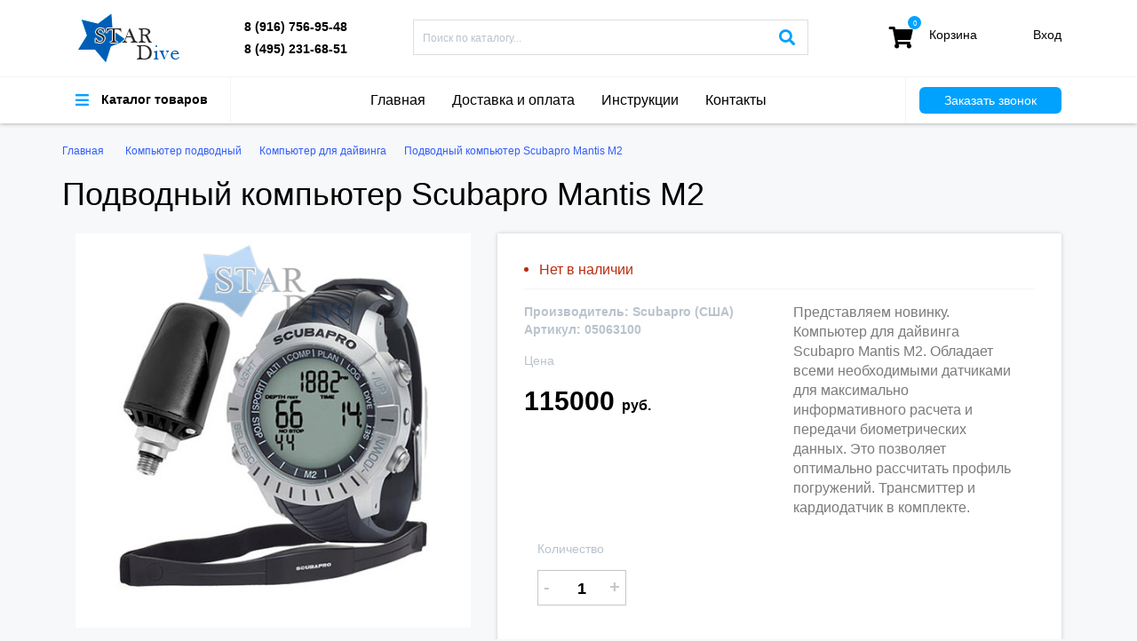

--- FILE ---
content_type: text/html; charset=UTF-8
request_url: https://stardive.ru/shop/detailed_layout/id/876
body_size: 10946
content:
<!DOCTYPE html>
<html xmlns="https://www.w3.org/1999/xhtml" prefix="og: http://ogp.me/ns#" lang="ru">
<head>
<meta http-equiv="Content-Type" content="text/html; charset=utf-8" />
<meta name="viewport" content="width=device-width, initial-scale=1" />
<script src="/templates/js/jquery.min.js"></script>
<link rel="stylesheet" href="/templates/css/bootstrap.min.css" />
<link rel="stylesheet" href="/templates/css/bootstrap-theme.min.css" />
<link rel="stylesheet" href="/templates/css/style.css" />
<link href="/templates/css/all.css" rel="stylesheet">
<link href="/templates/css/script.css" rel="stylesheet">
<script src="/templates/js/bootstrap.min.js"></script>
<script src="/includes/java_apl.js"></script>
<script src="/templates/js/script.js"></script>
<script src="/templates/js/jquery.scrollbar.js"></script>
<link rel="apple-touch-icon" sizes="180x180" href="/templates/apple-touch-icon.png">
<link rel="icon" type="image/png" sizes="32x32" href="/templates/favicon-32x32.png">
<link rel="icon" type="image/png" sizes="16x16" href="/templates/favicon-16x16.png">
<link rel="manifest" href="/templates/site.webmanifest">
<link rel="mask-icon" href="/templates/safari-pinned-tab.svg" color="#5bbad5">
<meta name="msapplication-TileColor" content="#da532c">
<meta name="theme-color" content="#ffffff">
<meta name='yandex-verification' content='5b8486c2820d2c12' />
<meta name="p:domain_verify" content="276c4fcbe4e05aee8884e7625eda9973"/>


<title>Подводный компьютер Scubapro Mantis M2 купить в Москве | StarDive.ru</title><meta name="keywords" content="Подводный компьютер Scubapro Mantis M2 купить, компьютер для дайвинга цена, оборудование Scubapro (Италия) отзывы пользователей, характеристики" /><meta name="description" content="Купить компьютер для дайвинга Scubapro Mantis M2 по выгодной цене с экспресс доставкой по всей России. Звоните 8 (916)756-95-48." />

<script type="application/ld+json">
{
  "@context": "http://schema.org/", 
  "@type": "Product", 
  "name": "Подводный компьютер Scubapro Mantis M2",
  "image": "https://stardive.ru/images/product/1461234203.0.638866001461234203.jpg",
  "description": "Купить компьютер для дайвинга Scubapro Mantis M2 по выгодной цене с экспресс доставкой по всей России. Звоните 8 (916)756-95-48.",
  "brand": "Scubapro (США)",
  "sku": "876",
  "mpn": "876",
  "offers": {
    "@type": "Offer",
    "priceCurrency": "RUB",
    "price": "115000",
    "priceValidUntil": "2027-01-19",
    "availability": "http://schema.org/InStock",
    "itemCondition": "http://schema.org/NewCondition",
	"url": "https://stardive.ru/shop/detailed_layout/id/876"
  },
  "aggregateRating": {
    "@type": "AggregateRating",
    "ratingValue": "5",
    "ratingCount": "1"
  }
}
</script>
<meta property="og:title" content="Подводный компьютер Scubapro Mantis M2 купить в Москве | StarDive.ru" />
		<meta property="og:type" content="product.item" />
		      <meta property="og:image" content="https://stardive.ru/images/product/big/1461234203.0.624778001461234203.jpg">
			  <meta property="og:url" content="https://stardive.ru/shop/detailed_layout/id/876" />
              <meta property="og:image:secure_url" content="https://stardive.ru/images/product/big/1461234203.0.624778001461234203.jpg">
			  <meta property="og:description" content="Представляем новинку. Компьютер для дайвинга Scubapro Mantis M2. Обладает всеми необходимыми датчиками для максимально информативного расчета и передачи биометрических данных. Это позволяет оптимально рассчитать профиль погружений. Трансмиттер и кардиодатчик в комплекте. "><style>
/*************** SCROLLBAR BASE CSS ***************/

.scroll-wrapper {
    overflow: hidden !important;
    padding: 0 !important;
    position: relative;
}

.scroll-wrapper > .scroll-content {
    border: none !important;
    box-sizing: content-box !important;
    height: auto;
    left: 0;
    margin: 0;
    max-height: none;
    max-width: none !important;
    overflow: scroll !important;
    padding: 0;
    position: relative !important;
    top: 0;
    width: auto !important;
}

.scroll-wrapper > .scroll-content::-webkit-scrollbar {
    height: 0;
    width: 0;
}

.scroll-element {
    display: none;
}
.scroll-element, .scroll-element div {
    box-sizing: content-box;
}

.scroll-element.scroll-x.scroll-scrollx_visible,
.scroll-element.scroll-y.scroll-scrolly_visible {
    display: block;
}

.scroll-element .scroll-bar,
.scroll-element .scroll-arrow {
    cursor: default;
}

.scroll-textarea {
    border: 1px solid #cccccc;
    border-top-color: #999999;
}
.scroll-textarea > .scroll-content {
    overflow: hidden !important;
}
.scroll-textarea > .scroll-content > textarea {
    border: none !important;
    box-sizing: border-box;
    height: 100% !important;
    margin: 0;
    max-height: none !important;
    max-width: none !important;
    overflow: scroll !important;
    outline: none;
    padding: 2px;
    position: relative !important;
    top: 0;
    width: 100% !important;
}
.scroll-textarea > .scroll-content > textarea::-webkit-scrollbar {
    height: 0;
    width: 0;
}




/*************** SIMPLE INNER SCROLLBAR ***************/

.scrollbar-inner > .scroll-element,
.scrollbar-inner > .scroll-element div
{
    border: none;
    margin: 0;
    padding: 0;
    position: absolute;
    z-index: 10;
}

.scrollbar-inner > .scroll-element div {
    display: block;
    height: 100%;
    left: 0;
    top: 0;
    width: 100%;
}

.scrollbar-inner > .scroll-element.scroll-x {
    bottom: 2px;
    height: 8px;
    left: 0;
    width: 100%;
}

.scrollbar-inner > .scroll-element.scroll-y {
    height: 100%;
    right: 2px;
    top: 0;
    width: 8px;
}

.scrollbar-inner > .scroll-element .scroll-element_outer {
    overflow: hidden;
}

.scrollbar-inner > .scroll-element .scroll-element_outer,
.scrollbar-inner > .scroll-element .scroll-element_track,
.scrollbar-inner > .scroll-element .scroll-bar {
    -webkit-border-radius: 8px;
    -moz-border-radius: 8px;
    border-radius: 8px;
}

.scrollbar-inner > .scroll-element .scroll-element_track,
.scrollbar-inner > .scroll-element .scroll-bar {
    -ms-filter:"progid:DXImageTransform.Microsoft.Alpha(Opacity=40)";
    filter: alpha(opacity=40);
    opacity: 0.4;
}

.scrollbar-inner > .scroll-element .scroll-element_track { background-color: #465481; }
.scrollbar-inner > .scroll-element .scroll-bar { background-color: #021526; }
.scrollbar-inner > .scroll-element:hover .scroll-bar { background-color: #919191; }
.scrollbar-inner > .scroll-element.scroll-draggable .scroll-bar { background-color: #919191; }


/* update scrollbar offset if both scrolls are visible */

.scrollbar-inner > .scroll-element.scroll-x.scroll-scrolly_visible .scroll-element_track { left: -12px; }
.scrollbar-inner > .scroll-element.scroll-y.scroll-scrollx_visible .scroll-element_track { top: -12px; }


.scrollbar-inner > .scroll-element.scroll-x.scroll-scrolly_visible .scroll-element_size { left: -12px; }
.scrollbar-inner > .scroll-element.scroll-y.scroll-scrollx_visible .scroll-element_size { top: -12px; }
.demo>div {
	max-height: 100%;}
</style>
<script>
function menuhover()
{
	
	if(document.getElementById("submenu_hover").style.display=="none")
	{
		
		document.getElementById("submenu_hover").style.display="block";
		document.getElementById("bgtopmenu").style.display="block";
	}
	else
	{
		document.getElementById("submenu_hover").style.display="none";
		document.getElementById("bgtopmenu").style.display="none";		
	}
}
function  openmob(){
	document.getElementById("mob").style.display="block";}
function closemob(){
	document.getElementById("mob").style.display="none";}
	function podpis()
	{
		aj('podpisvkl', '/includes/ajax.php', 'podpisvkl', document.getElementById("pemail").value);
	}
	function zakazzvonka()
	{
		aj('zakazzvonka', '/includes/ajax.php', 'zakazzvonka', document.getElementById("name_call").value+';'+document.getElementById("phone_call").value+';'+document.getElementById("text_call").innerHTML);
	}
</script>

</head>

<body>
<div class="mobiconwatsup" style=" text-align: center;">
	<a href="whatsapp://send?phone=79167569548" style="background-color:#00cf5d;" title="whatsapp">Whatsapp</a>
    <a href="viber://chat?number=79167569548" style="background-color:#6a5cb1;" title="viber">Viber</a>
    <div class="clear"></div>
</div>
<nav class="submenu_hover" id="submenu_hover" style="display:none;">
    	
        <!--coltri bauer-->

<div class="demo" style=" position:relative; height:100%;">
	
     <div class="minimenu scrollbar-inner">
     <div id='cssmenu'>
<ul>
<li><a href="/shop/product_layout/id/52"><span>Хит продаж</span></a></li><li><a href="/shop/product_layout/id/116"><span>Антифог</span></a></li>
		<li class="has-sub">
			<a href="#">
				<span>Аксессуары для дайвинга</span>
			</a>
      <ul><li>
					<a href="/shop/product_layout/id/173">
						<span>Сигнальные устройства</span>
					</a>
				 </li><li>
					<a href="/shop/product_layout/id/174">
						<span>Ходовые катушки</span>
					</a>
				 </li><li>
					<a href="/shop/product_layout/id/175">
						<span>Карабины, Ретракторы, Держатели</span>
					</a>
				 </li><li>
					<a href="/shop/product_layout/id/176">
						<span>Ремешки для ласт</span>
					</a>
				 </li><li>
					<a href="/shop/product_layout/id/177">
						<span>Шланги, протекторы</span>
					</a>
				 </li><li>
					<a href="/shop/product_layout/id/178">
						<span>Средства для ремонта оборудования</span>
					</a>
				 </li>
	  </ul>
	  </li>
		<li class="has-sub">
			<a href="#">
				<span>Аксессуары для подводной охоты</span>
			</a>
      <ul><li>
					<a href="/shop/product_layout/id/135">
						<span>Линь</span>
					</a>
				 </li><li>
					<a href="/shop/product_layout/id/136">
						<span>Гарпуны</span>
					</a>
				 </li><li>
					<a href="/shop/product_layout/id/137">
						<span>Катушки</span>
					</a>
				 </li><li>
					<a href="/shop/product_layout/id/138">
						<span>Наконечники</span>
					</a>
				 </li><li>
					<a href="/shop/product_layout/id/140">
						<span>Тяги, зацепы</span>
					</a>
				 </li><li>
					<a href="/shop/product_layout/id/141">
						<span>Куканы</span>
					</a>
				 </li><li>
					<a href="/shop/product_layout/id/143">
						<span>Амортизатор линя</span>
					</a>
				 </li>
	  </ul>
	  </li><li><a href="/shop/product_layout/id/65"><span>Альтернативные источники воздуха</span></a></li>
		<li class="has-sub">
			<a href="#">
				<span>Баллоны для дайвинга</span>
			</a>
      <ul><li>
					<a href="/shop/product_layout/id/64">
						<span>Аксессуары для баллонов</span>
					</a>
				 </li><li>
					<a href="/shop/product_layout/id/107">
						<span>Стальные баллоны для дайвинга 230 Бар</span>
					</a>
				 </li><li>
					<a href="/shop/product_layout/id/108">
						<span>Стальные баллоны для дайвинга 300 Бар</span>
					</a>
				 </li><li>
					<a href="/shop/product_layout/id/157">
						<span>Алюминиевые баллоны для дайвинга</span>
					</a>
				 </li><li>
					<a href="/shop/product_layout/id/158">
						<span>Спарка баллонов для дайвинга</span>
					</a>
				 </li>
	  </ul>
	  </li><li><a href="/shop/product_layout/id/66"><span>Боты для дайвинга</span></a></li>
		<li class="has-sub">
			<a href="#">
				<span>Буй, Подъёмное устройство</span>
			</a>
      <ul><li>
					<a href="/shop/product_layout/id/119">
						<span>Буй для подводной охоты</span>
					</a>
				 </li><li>
					<a href="/shop/product_layout/id/120">
						<span>Буй для дайвинга</span>
					</a>
				 </li><li>
					<a href="/shop/product_layout/id/180">
						<span>Подъёмное устройство</span>
					</a>
				 </li>
	  </ul>
	  </li>
		<li class="has-sub">
			<a href="#">
				<span>Буксировщик подводный </span>
			</a>
      <ul><li>
					<a href="/shop/product_layout/id/162">
						<span>Подводный буксировщик</span>
					</a>
				 </li><li>
					<a href="/shop/product_layout/id/128">
						<span>Аксессуары для буксировщиков</span>
					</a>
				 </li>
	  </ul>
	  </li>
		<li class="has-sub">
			<a href="#">
				<span>Водный велосипед</span>
			</a>
      <ul><li>
					<a href="/shop/product_layout/id/117">
						<span>Водный велосипед SeaBike</span>
					</a>
				 </li><li>
					<a href="/shop/product_layout/id/171">
						<span>Аксессуары SaeBike</span>
					</a>
				 </li><li>
					<a href="/shop/product_layout/id/172">
						<span>Запасные части SaeBike</span>
					</a>
				 </li>
	  </ul>
	  </li><li><a href="/shop/product_layout/id/129"><span>Грузовые пояса, Груза</span></a></li><li><a href="/shop/product_layout/id/71"><span>Гидрокостюмы подводные</span></a></li><li><a href="/shop/product_layout/id/72"><span>Гидрокостюм сухой для дайвинга</span></a></li><li><a href="/shop/product_layout/id/73"><span>Гидрокостюм для подводной охоты</span></a></li>
		<li class="has-sub">
			<a href="#">
				<span>Компрессоры для дайвинга</span>
			</a>
      <ul><li>
					<a href="/shop/product_layout/id/122">
						<span>Компрессоры для дайвинга Coltri Sub</span>
					</a>
				 </li><li>
					<a href="/shop/product_layout/id/126">
						<span>Компрессоры для дайвинга Bauer</span>
					</a>
				 </li><li>
					<a href="/shop/product_layout/id/167">
						<span>Компрессоры для дайвинга Nardi</span>
					</a>
				 </li><li>
					<a href="/shop/product_layout/id/168">
						<span>Компрессоры для дайвинга Paramina</span>
					</a>
				 </li><li>
					<a href="/shop/product_layout/id/147">
						<span>Компрессоры Hydrauliс International</span>
					</a>
				 </li><li>
					<a href="/shop/product_layout/id/146">
						<span>Компрессоры для дайвинга Барос</span>
					</a>
				 </li><li>
					<a href="/shop/product_layout/id/191">
						<span>Водолазные помпы для дайвинга</span>
					</a>
				 </li><li>
					<a href="/shop/product_layout/id/148">
						<span>Запчасти и аксессуары Bauer</span>
					</a>
				 </li><li>
					<a href="/shop/product_layout/id/121">
						<span>Запчасти и аксессуары Coltri Sub</span>
					</a>
				 </li><li>
					<a href="/shop/product_layout/id/179">
						<span>Запчасти и аксессуары Paramina</span>
					</a>
				 </li><li>
					<a href="/shop/product_layout/id/208">
						<span>Компрессоры для дайвинга Luxon</span>
					</a>
				 </li>
	  </ul>
	  </li><li><a href="/shop/product_layout/id/74"><span>Компенсатор плавучести</span></a></li>
		<li class="has-sub">
			<a href="#">
				<span>Компьютер подводный</span>
			</a>
      <ul><li>
					<a href="/shop/product_layout/id/165">
						<span>Компьютер для дайвинга</span>
					</a>
				 </li><li>
					<a href="/shop/product_layout/id/166">
						<span>Аксессуары для компьютеров</span>
					</a>
				 </li>
	  </ul>
	  </li>
		<li class="has-sub">
			<a href="#">
				<span>Ласты для плавания</span>
			</a>
      <ul><li>
					<a href="/shop/product_layout/id/78">
						<span>Ласты для плавания</span>
					</a>
				 </li><li>
					<a href="/shop/product_layout/id/79">
						<span>Ласты для дайвинга</span>
					</a>
				 </li><li>
					<a href="/shop/product_layout/id/80">
						<span>Ласты для подводной охоты</span>
					</a>
				 </li>
	  </ul>
	  </li>
		<li class="has-sub">
			<a href="#">
				<span>Маска для плавания</span>
			</a>
      <ul><li>
					<a href="/shop/product_layout/id/85">
						<span>Маска для плавания и дайвинга</span>
					</a>
				 </li><li>
					<a href="/shop/product_layout/id/83">
						<span>Маска для подводной охоты</span>
					</a>
				 </li><li>
					<a href="/shop/product_layout/id/84">
						<span>Маска для плавания с диоптриями</span>
					</a>
				 </li>
	  </ul>
	  </li>
		<li class="has-sub">
			<a href="#">
				<span>Маска полнолицевая</span>
			</a>
      <ul><li>
					<a href="/shop/product_layout/id/130">
						<span>Маска полнолицевая для дайвинга</span>
					</a>
				 </li><li>
					<a href="/shop/product_layout/id/131">
						<span>Подводная связь</span>
					</a>
				 </li><li>
					<a href="/shop/product_layout/id/132">
						<span>Аксессуары Ocean Reef</span>
					</a>
				 </li><li>
					<a href="/shop/product_layout/id/133">
						<span>Запчасти для полнолицевых масок</span>
					</a>
				 </li><li>
					<a href="/shop/product_layout/id/209">
						<span>Воздушный водолазный пульт</span>
					</a>
				 </li>
	  </ul>
	  </li><li><a href="/shop/product_layout/id/89"><span>Набор маска и трубка</span></a></li>
		<li class="has-sub">
			<a href="#">
				<span>Неопреновые перчатки</span>
			</a>
      <ul><li>
					<a href="/shop/product_layout/id/91">
						<span>Перчатки для дайвинга </span>
					</a>
				 </li><li>
					<a href="/shop/product_layout/id/92">
						<span>Перчатки для подводной охоты</span>
					</a>
				 </li>
	  </ul>
	  </li><li><a href="/shop/product_layout/id/95"><span>Неопреновые носки</span></a></li><li><a href="/shop/product_layout/id/94"><span>Нож подводный</span></a></li>
		<li class="has-sub">
			<a href="#">
				<span>Приборы аналоговые(дайвинг)</span>
			</a>
      <ul><li>
					<a href="/shop/product_layout/id/113">
						<span>Консоль для дайвинга</span>
					</a>
				 </li><li>
					<a href="/shop/product_layout/id/114">
						<span>Манометр для дайвинга</span>
					</a>
				 </li><li>
					<a href="/shop/product_layout/id/115">
						<span>Компас подводный</span>
					</a>
				 </li><li>
					<a href="/shop/product_layout/id/156">
						<span>Глубиномер наручный</span>
					</a>
				 </li>
	  </ul>
	  </li>
		<li class="has-sub">
			<a href="#">
				<span>Подводное ружьё</span>
			</a>
      <ul><li>
					<a href="/shop/product_layout/id/97">
						<span>Подводное пневматическое ружьё </span>
					</a>
				 </li><li>
					<a href="/shop/product_layout/id/98">
						<span>Подводный арбалет</span>
					</a>
				 </li>
	  </ul>
	  </li>
		<li class="has-sub">
			<a href="#">
				<span>Регуляторы и октопусы</span>
			</a>
      <ul><li>
					<a href="/shop/product_layout/id/109">
						<span>Регулятор для дайвинга</span>
					</a>
				 </li><li>
					<a href="/shop/product_layout/id/161">
						<span>Регуляторы для дайвинга(Nitrox)</span>
					</a>
				 </li><li>
					<a href="/shop/product_layout/id/110">
						<span>Октопус для дайвинга</span>
					</a>
				 </li><li>
					<a href="/shop/product_layout/id/111">
						<span>Комплект регулятор и октопус</span>
					</a>
				 </li><li>
					<a href="/shop/product_layout/id/181">
						<span>Загубники для регуляторов</span>
					</a>
				 </li><li>
					<a href="/shop/product_layout/id/189">
						<span>Ремкомплекты для регуляторов</span>
					</a>
				 </li>
	  </ul>
	  </li><li><a href="/shop/product_layout/id/100"><span>Сумка для снаряжения</span></a></li><li><a href="/shop/product_layout/id/101"><span>Трубка для плавания</span></a></li><li><a href="/shop/product_layout/id/102"><span>Утеплитель сухого гидрокостюма</span></a></li>
		<li class="has-sub">
			<a href="#">
				<span>Фотоаппарат подводный</span>
			</a>
      <ul><li>
					<a href="/shop/product_layout/id/163">
						<span>Подводный фотоаппарат</span>
					</a>
				 </li><li>
					<a href="/shop/product_layout/id/164">
						<span>Фото аксессуары</span>
					</a>
				 </li>
	  </ul>
	  </li><li><a href="/shop/product_layout/id/103"><span>Фонарь подводный</span></a></li><li><a href="/shop/product_layout/id/105"><span>Часы для подводной охоты</span></a></li><li><a href="/shop/product_layout/id/106"><span>Шлем для дайвинга</span></a></li>
		<li class="has-sub">
			<a href="#">
				<span>Плавание, Триатлон, Свимран</span>
			</a>
      <ul><li>
					<a href="/shop/product_layout/id/150">
						<span>Очки для плавания</span>
					</a>
				 </li><li>
					<a href="/shop/product_layout/id/151">
						<span>Гидрокостюм для плавания и фридайвинга</span>
					</a>
				 </li><li>
					<a href="/shop/product_layout/id/152">
						<span>Ласты для бассейна</span>
					</a>
				 </li><li>
					<a href="/shop/product_layout/id/153">
						<span>Шапочка для плавания</span>
					</a>
				 </li><li>
					<a href="/shop/product_layout/id/154">
						<span>Доска для плавания</span>
					</a>
				 </li><li>
					<a href="/shop/product_layout/id/155">
						<span>Аксессуары для плавания и бассейна</span>
					</a>
				 </li>
	  </ul>
	  </li>
		<li class="has-sub">
			<a href="#">
				<span>Технический дайвинг</span>
			</a>
      <ul><li>
					<a href="/shop/product_layout/id/183">
						<span>Компенсатор крыло(бублик, подкова)</span>
					</a>
				 </li><li>
					<a href="/shop/product_layout/id/184">
						<span>Спинка для технического крыла</span>
					</a>
				 </li><li>
					<a href="/shop/product_layout/id/185">
						<span>Подвесная система, моностропа</span>
					</a>
				 </li><li>
					<a href="/shop/product_layout/id/186">
						<span>Грузовая система, карманы</span>
					</a>
				 </li><li>
					<a href="/shop/product_layout/id/187">
						<span>Крепления, адаптеры, аксессуары</span>
					</a>
				 </li><li>
					<a href="/shop/product_layout/id/207">
						<span>Сайдмаунт (Sidemount)</span>
					</a>
				 </li>
	  </ul>
	  </li>
</ul>
</div>
			                   
       </div>


        


        	
            
            
            
            
                        
            <div class="clear"></div>
        </div>
    </nav>
<div id="zakaz_zvonka" class="modal fade" role="dialog">
  <div class="modal-dialog">

    
    <div class="modal-content">
      <div class="modal-header">
        <button type="button" class="close" data-dismiss="modal">&times;</button>
        <h4 class="modal-title">Заказ звонка </h4>
      </div>
      <div class="modal-body" id="zakazzvonka"> 
        <div class="pr33"><label>Ваше имя:</label><input type="text"  id="name_call"  placeholder="Ваше имя" class="njp" /></div>       
        <div class="pr33"><label>Телефон:</label><input type="text"  id="phone_call" placeholder="Телефон" required  class="njp"/></div>
        <div class="pr33"><label>Сообщение:</label><textarea type="text"  id="text_call" placeholder="Сообщение" required  class="njp"></textarea></div>
        <div class="pr33"><button type="submit" class="buyfast" onclick="zakazzvonka()">Заказать</button></div>
        <div class="clear"></div>
      
      </div>
      <div class="modal-footer">
        <button type="button" class="btn btn-default" data-dismiss="modal" >Закрыть</button>
      </div>
    </div>

  </div>
</div>


<div class="bgtopmenu" id="bgtopmenu" style="display:none;" onclick="menuhover()">

</div>    
	<div class="top">
    	<div class="topunder">
            <div class="container">
                    <div class="col-md-2">
                        <div class="logo"><a href="/"><img src="/templates/img/logostardive.jpg" /></a></div>
                    </div>
                    <div class="col-md-2 col-xs-6">
                    	<div class="phones">
                        	<a href="tel:+79167569548">8 (916) 756-95-48</a>
                            <a href="tel:+74952316851">8 (495) 231-68-51</a>
                        </div>
                    </div>
                    <div class="col-md-5">
                    	<div class="search">
                        <form enctype="multipart/form-data" method="post" action="/search/redir" id="searhform">
                        	<a href="#null" onclick="document.getElementById('searhform').submit();" class="searchbt"><i class="fas fa-search"></i></a>
                        	<input type="search" placeholder="Поиск по каталогу..." name="search" />
                            <input type="submit" style="display:none;" />
                            </form>                            
                        </div>
                    </div>
                    <div class="col-md-2 col-xs-3" align="right">
                    	<div class="basket">
                        	<a href="/shop/basket/">
                            	<div class="basketicon">
                                <div class="bluecircle">
                                0                                </div>
                                <i class="fas fa-shopping-cart"></i></div>
                                <span>
                                <div class="baskettext">Корзина</div>
                                <div class="basketinner"></div>
                                </span>
                            </a>
                        </div>
                    </div>
                    <div class="col-md-1 col-xs-3" align="right">
                    	<div class="enter">
                                                <a href="/Auth/general/">Вход</a>
                        
                        </div>
                    </div>
                    <div class="clear"></div>
                </div>
        </div>
    	<div class="container">
        <div class="secondline">
        	<div class="col-md-2 btt col-xs-4">
            <div class="bars2">
            	<a href="#null" onclick="menuhover()"><i class="fas fa-bars"></i></a>
            </div>
                <div class="barsclas">
                    <a href="#null" onclick="menuhover()">
                    <div class="barsicon"><i class="fas fa-bars"></i></div>
                    Каталог товаров</a>
                </div>
            </div>
            <div class="col-md-8 btt nt">
            	<div class="topmenu">
                	<ul><li><a href="/">Главная</a></li><li><a href="/articles/article_layout/id/221/seo/dostavka-i-oplata.html">Доставка и оплата</a></li><li><a href="/articles/article_layout/id/212/seo/instruction.html">Инструкции</a></li><li><a href="/articles/article_layout/id/220/seo/contacts.html">Контакты</a></li></ul>                </div>
            </div>
            <div class="col-md-2  col-xs-8">
            	<button type="button" class="bluebut"  data-target="#zakaz_zvonka" data-toggle="modal">Заказать звонок</button>
            </div>
            <div class="clear"></div>
         </div>
        </div>
    </div>
         <div class="container">
       <div class="bredcrumbs">

<ul>
<li><a href="/">Главная </a></li>
    <li><a href="/shop/product_layout/id/76">Компьютер подводный </a></li><li><a href="/shop/product_layout/id/165">Компьютер для дайвинга </a></li><li><a href="/shop/detailed_layout/id/876"  class="activebr">Подводный компьютер Scubapro Mantis M2 </a></li><script type="application/ld+json">
		{
		  "@context": "http://schema.org/", 
		  "@type": "BreadcrumbList", 
		  "itemListElement": [
			{ 
			  "@type": "ListItem", 
			  "position": "1", 
			  "item": { 
				"@id": "https://stardive.ru/shop/product_layout/id/76", 
				"name": "Компьютер подводный" 
			  } 
			},
		 
		
			{ 
			  "@type": "ListItem", 
			  "position": "2", 
			  "item": { 
				"@id": "https://stardive.ru/shop/product_layout/id/165", 
				"name": "Компьютер для дайвинга" 
			  } 
			} ]
		}
		</script>    
        </ul>
    </div>      <script src="https://www.google.com/recaptcha/api.js" async defer></script>
<script type="text/javascript" src="/templates/js/jquery.magnific-popup.min.js"></script>
<link rel="stylesheet" href="/templates/css/magnific-popup.css" />
<div id="zakaz" class="modal fade" role="dialog">
  <div class="modal-dialog">

    
    <div class="modal-content">
      <div class="modal-header">
        <button type="button" class="close" data-dismiss="modal">&times;</button>
        <h4 class="modal-title">Заказ товара </h4>
      </div>
      <div class="modal-body" id="results222">
      <div class="tov_cart">
      	<div class="col-md-3">
        	<img src="/images/product/1461234203.0.638866001461234203.jpg" width="100%" />
        </div>
        <div class="col-md-9">
        	<strong>Подводный компьютер Scubapro Mantis M2</strong>
            <p>Представляем новинку. Компьютер для дайвинга Scubapro Mantis M2. Обладает всеми необходимыми датчиками для максимально информативного расчета и передачи биометрических данных. Это позволяет оптимально рассчитать профиль погружений. Трансмиттер и кардиодатчик в комплекте. </p>
            <p><strong>Цена: 115000 руб.</strong></p>
        </div>
        <div class="clear"></div>
      </div>
      <form enctype="multipart/form-data" method="post" action="/shop/fastorder/876">
      <input type="hidden" id="aa" value="" name="zakazparameters" />
        <div class="pr33"><label>Ваше имя:</label><input type="text"  name="name"  placeholder="Ваше имя" class="njp" /></div>
        <div class="pr33"><label>Email:</label><input type="text"   name="email"  placeholder="email" required="required"  class="njp" /></div>
        <div class="pr33"><label>Телефон:</label><input type="text"  name="phone" placeholder="Телефон" required="required"  class="njp"/></div>
        <div class="pr33">
        <label>Коментарий к заказу:</label>
        <textarea  name="coment" placeholder="Коментарий к заказу" class="njp"></textarea>
        </div>
        <div class="g-recaptcha" data-sitekey="6LdiF8EUAAAAAJvkA25nrRVenWQVqYDX8jwpSlNt"></div>
        <div class="pr33"><button type="submit" class="buyfast">Заказать</button></div>
        <div class="clear"></div>
        </form>
      </div>
      <div class="modal-footer">
        <button type="button" class="btn btn-default" data-dismiss="modal" >Закрыть</button>
      </div>
    </div>

  </div>
</div>
<script type="text/javascript">
function fasorderstart() {
	
var myJSON = JSON.stringify($("#sub").serializeArray());
document.getElementById("aa").value=myJSON;
  console.log($("#sub").serializeArray());

  



	 $("#zakaz").modal();
	 }
function plus()
{
	var num = (parseInt)(document.getElementById("col").value);
	document.getElementById("col").value=(num+1);
	document.getElementById("col2").innerHTML=(num+1);
	changeprice2(document.getElementById("col").value=(num+1));
}
function minus()
{
	var num = (parseInt)(document.getElementById("col").value);
	if(num!=1)
	{
	document.getElementById("col").value=(num-1);
	document.getElementById("col2").innerHTML=(num-1);
	changeprice2(document.getElementById("col").value=(num-1));
	}
}
function changeprice(id, i){
	var id_tov=876;
	var colchar=(parseInt)(document.getElementById("i").value);
	var charid='';
	var col=(parseInt)(document.getElementById("col").value);
	for (var a=0;a<=colchar; a++)
	{
		
		if(a!=i)
		{
			charid=charid+document.getElementById("par_"+a).value+';';
		}
	}
	
	charid=charid+id;
	
	aj('price_val', '/includes/ajax.php', 'changeprice', id_tov+'/'+col+'/'+charid);
	
	}
function changeprice2(col){
	var id_tov=876;
	var colchar=(parseInt)(document.getElementById("i").value);
	var charid='';
	for (var a=0;a<=colchar; a++)
	{
			charid=charid+document.getElementById("par_"+a).value+';';
	}
	charid=charid;
	
	aj('price_val', '/includes/ajax.php', 'changeprice2', id_tov+'/'+col+'/'+charid);
	
	}
</script>
<style>
.modal-backdrop.show {
    opacity: .5;
}
.modal-open {
    overflow: hidden;
}
.modal-header .close {
    margin-top: -24px;}
.modal-title {
	font-size:100%;
	text-align:center;}
</style>
<h1>Подводный компьютер Scubapro Mantis M2</h1>
<div class="separator2"></div>
<div class="col-md-5 popup-gallery">
        	<div class="tovimg2" style="padding-bottom:15px; overflow:hidden;"><a href="/images/product/big/1461234203.0.624778001461234203.jpg" title="Подводный компьютер Scubapro Mantis M2"><img src="/images/product/big/1461234203.0.624778001461234203.jpg"  width="100%"></a></div>
            <div class="dopimgs">
             <div class="col-md-3 rh"><a href="/images/product/big/1461234696.0.129754001461234696.jpg" title="Подводный компьютер Scubapro Mantis M2" ><img src="/images/product/1461234696.0.143920001461234696.jpg" alt="Подводный компьютер Scubapro Mantis M2" width="100%"/></a></div><div class="col-md-3 rh"><a href="/images/product/big/1461235292.0.424966001461235292.jpg" title="Подводный компьютер Scubapro Mantis M2" ><img src="/images/product/1461235292.0.441067001461235292.jpg" alt="Подводный компьютер Scubapro Mantis M2" width="100%"/></a></div>                <div class="clear"></div>
            </div>
        </div>
<div class="col-md-7">
<form enctype="multipart/form-data" method="post" action="/shop/submit_tov/876" id="sub" name="sub">
        	<div class="top2 pad10">
            	<div class="vnal2">Нет в наличии</div>            	
                <div class="lineunder"></div>
                
                <div class="col-md-6 nopad">
                <div class="zag"><strong>Производитель: Scubapro (США)</strong></div>
                <div class="zag"><strong>Артикул: 05063100</strong></div>
                <div class="separator2"></div>
                <div class="zag">Цена</div>
                <div class="separator2"></div>
                <div class="innerprice" id="price_val">115000 <span>руб.</span></div>
                </div>
                <div class="col-md-6 mobg">
                	<p style="color:#7d7a7a;">Представляем новинку. Компьютер для дайвинга Scubapro Mantis M2. Обладает всеми необходимыми датчиками для максимально информативного расчета и передачи биометрических данных. Это позволяет оптимально рассчитать профиль погружений. Трансмиттер и кардиодатчик в комплекте. </p>
                </div>
                <div class="clear"></div>
                <div class="separator2"></div>
                <div class="col-md-3">
                <div class="zag">Количество</div>
                	<div class="colg">
                    	<div class="minus"><a href="#null" onclick="minus()">-</a></div>
                    	<span id="col2">1</span>
                        <input type="hidden" value="1" name="col" id="col"/>
                        <div class="plus"><a href="#null" onclick="plus()">+</a></div>
                    </div>
                    <div class="separator2"></div>                    
                
                
                
                </div>
                <div class="col-md-12 mobg" style="padding-left:0; padding-right:0;">
                
                
                     
        <div class="clear"></div>              
         <input type="hidden" name="i" id="i" value="-1" />       
          <input type="hidden" name="baseprice" id="baseprice" value="115000" />      
               
                
                    
                    
                </div>
                <div class="clear"></div>
                <div class="col-md-6 mobg" style="padding-left:0;"> <button type="button" class="buyfast"  onclick="fasorderstart()">Купить в один клик</button></div>
                <div class="col-md-6 mobg" style="padding-right:0;"><button type="button" class="buyfast2" onclick="this.form.submit();"><i class="fas fa-shopping-cart"></i> Добавить в корзину</button></div>
                <div class="clear"></div>
                
            </div>
            </form>
            
            
            
            
        </div>
<div class="clear"></div>
<div class="separator"></div>
<div class="top2 pad10 nml">
        
<h2>&nbsp; Scubapro Mantis Dive M2</h2>
<p>&nbsp; Подводный компьютер Scubapro Mantis M2 в формате наручных часов. Поставляется в комплекте с кардио датчиком и трансмиттером.</p>
<p>&nbsp; Прибор обладает всеми необходимыми датчиками для максимально информативного расчета и передачи биометрических данных. Это позволяет оптимально рассчитать профиль погружений. Цифровой компас с компенсацией наклона не позволит сбиться с пути. Поддерживает&nbsp; 3 газа (21-100%).</p>
<p>&nbsp;При использовании кардио-датчика &nbsp;адаптивный алгоритм HRM корректирует показания прибора в зависимости от вашего сердечного ритма.</p>
<p>&nbsp; Подводный компьютер&nbsp;Scubapro Mantis M2 обладает полным набором функций хронометража для повседневных физических упражнений: &nbsp;</p>
<ul>
<li>Альтиметр и термометр для высокогорных походов.</li>
<li>Хронограф с памятью круга для бега и режимом swimmode для подсчета времени в движении, количества остановок и расстояния, которое вы проплыли.</li>
</ul>
<p>&nbsp; &nbsp;Корпус компьютера выполнен из стали марки 316L, ремешок каучуковый, стекло минеральное. Управление происходит магнитными кнопками.</p>
<p>&nbsp; Режимы работы <strong>Scubapro Mantis M2:&nbsp;</strong> Дайвинг &nbsp;(открытый, закрытый цикл), Фридайвинг, &nbsp;Бассейн, Спорт, Часы, Гейдж.&nbsp; Алгоритм: UWATEC ZHL-8 Predictive Multi-Gas (PMG).</p>
<p>&nbsp; Питание осуществляется батарейкой CR2450, её хватает примерно на 2 года или 300 погружений. Менять её можно самостоятельно или в часовой мастерской. Батарейный отсек Scubapro Mantis M2 герметичен и если в него попадает вода, компьютер не затапливается.</p>
<p>&nbsp; Производство Scubapro (США).</p>
<p>&nbsp; Артикул: 05063100.</p>        </div>
<div class="separator"></div>
<h5>Сопутствующие товары</h5>
<div class="separator2"></div>
<div class="top2">

            	<div class="col-md-3 nopad">
                	<a href="/shop/detailed_layout/id/866">
                		<div class="good good2">
                        	
                            <div class="tovimg"><img src="/media/shop/1606685561.jpg"></div>
                            <div class="nlp">
                                <div class="tovname">Регулятор для дайвинга Aqua Lung Leg3nd + октопус Leg3nd</div>
                                <div class="tovmanuf">Производитель: Aqua Lung (Франция)<br/> Артикул: SP RQ132116</div>
                            </div>
                            <div class="tovprice">121000 <span>руб.</span></div>
                        </div>
                    </a>
                </div>		
		
            	<div class="col-md-3 nopad">
                	<a href="/shop/detailed_layout/id/850">
                		<div class="good good2">
                        	<div class="vnal2">Нет в наличии</div>
                            <div class="tovimg"><img src="/images/product/big/1460620466.0.693426001460620466.jpg"></div>
                            <div class="nlp">
                                <div class="tovname">Утеплитель для сухого гидрокостюма Scubapro Subtech Pro 490</div>
                                <div class="tovmanuf">Производитель: Scubapro (США)<br/> Артикул: 78132xxx</div>
                            </div>
                            <div class="tovprice">46500 <span>руб.</span></div>
                        </div>
                    </a>
                </div>		
		
            	<div class="col-md-3 nopad">
                	<a href="/shop/detailed_layout/id/845">
                		<div class="good good2">
                        	
                            <div class="tovimg"><img src="/media/shop/1573581957.jpg"></div>
                            <div class="nlp">
                                <div class="tovname">Маска полнолицевая Ocean Reef Neptune Space Iron</div>
                                <div class="tovmanuf">Производитель: Ocean Reef (Италия)<br/> Артикул: OR025021</div>
                            </div>
                            <div class="tovprice">245000 <span>руб.</span></div>
                        </div>
                    </a>
                </div>		
		
            	<div class="col-md-3 nopad">
                	<a href="/shop/detailed_layout/id/2100">
                		<div class="good good2">
                        	
                            <div class="tovimg"><img src="/images/product/big/1529863958.0.221898001529863958.jpg"></div>
                            <div class="nlp">
                                <div class="tovname">Маска для дайвинга и плавания Tusa Paragon</div>
                                <div class="tovmanuf">Производитель: Tusa (Япония)<br/> Артикул:TS M2001SQB</div>
                            </div>
                            <div class="tovprice">28900 <span>руб.</span></div>
                        </div>
                    </a>
                </div>		
		
                	<div class="clear"></div>
                </div>
                <div class="separator"></div>
                

<script>
function add_to_cart(id)
{
	aj('result', '/includes/ajax.php', 'add_to_cart', id);
	alert('Товар добавлен в корзину!');
}
$(document).ready(function() {
	$('.popup-gallery').magnificPopup({
		delegate: 'a',
		type: 'image',
		tLoading: 'Loading image #%curr%...',
		mainClass: 'mfp-img-mobile',
		gallery: {
			enabled: true,
			navigateByImgClick: true,
			preload: [0,1] // Will preload 0 - before current, and 1 after the current image
		},
		image: {
			tError: '<a href="%url%">The image #%curr%</a> could not be loaded.',
			titleSrc: function(item) {
				return item.el.attr('title') + '<small>Scubapro (США)</small>';
			}
		}
	});
});
</script><div class="clear"></div>
                     <div class="separator"></div>
                <div class="separator2"></div>
    </div>
    <div class="footer">
    	<div class="container">
        	<div class="col-md-3">
            	<div class="footerheader">Контакты</div>
                <div class="phone2"><a href="tel:+79167569548"><span><i class="fa fa-phone"></i></span> 8 (916) 756-95-48</a></div>
                 <div class="phone2"><a href="tel:+74952316851">&nbsp;&nbsp; 8 (495) 231-68-51</a></div>
                 <button type="button" class="pp2" data-target="#zakaz_zvonka" data-toggle="modal">Заказать звонок</button>
                 <div class="copyright"><span><i class="fa fa-copyright"></i></span> info@stardive.ru</div>
            </div>
            <div class="col-md-3">
            <div class="footerheader">О компании</div>
            <div class="footermenu">
            	<ul><li><a href="/articles/article_layout/id/274/seo/politika-konfidecial-nosti.html">Политика конфиденциальности</a></li><li><a href="/articles/article_layout/id/273/seo/pol-zovatel-skoe-soglashenie.html">Пользовательское соглашение</a></li><li><a href="/articles/article_layout/id/272/seo/internet-magazin-stardive-ru.html">Интернет магазин StarDive</a></li></ul>  
            </div>
            </div>
            <div class="col-md-3">
            <div class="footerheader">Популярные категории</div>
            <div class="footermenu">
            	<ul><li><a href="/shop/product_layout/id/165">Компьютеры для дайвинга</a></li><li><a href="/shop/product_layout/id/122">Компрессоры Coltri Sub (Италия)</a></li><li><a href="/shop/product_layout/id/79">Регулируемые ласты для дайвинга</a></li><li><a href="/shop/product_layout/id/85">Маски для дайвинга и плавания</a></li></ul>  
            </div>            
            </div>
            <div class="col-md-3">
            <div class="footerheader">Адрес</div>
            <div class="adressline"><span><i class="fa fa-map-marker-alt"></i></span> Москва, м. Академическая, ул. Винокурова, д.11, к. 4.<br /></div>
            <p><div class="adressline"><span>StarDive.ru  2012-2026</span></div></p>
            <div class="bnm" style=" text-align: center;">
	<a href="whatsapp://send?phone=79167569548" style="background-color:#00cf5d;" title="whatsapp">Whatsapp</a>
    <a href="viber://chat?number=79167569548" style="background-color:#6a5cb1;" title="viber">Viber</a>
    <div class="clear"></div>
</div>
            </div>
            <div class="clear"></div>
        </div>
    </div>
    <script>
	window.onload = function() { // после загрузки страницы

	var scrollUp = document.getElementById('scrollup'); // найти элемент

	scrollUp.onmouseover = function() { // добавить прозрачность
		scrollUp.style.opacity=1;
		scrollUp.style.filter  = 'alpha(opacity=100)'; 
	};

	scrollUp.onmouseout = function() { //убрать прозрачность
		scrollUp.style.opacity = 0.9;
		scrollUp.style.filter  = 'alpha(opacity=90)';
	};

	scrollUp.onclick = function() { //обработка клика
		window.scrollTo(0,0);
	};

// show button

	window.onscroll = function () { // при скролле показывать и прятать блок
		if ( window.pageYOffset > 0 ) {
			scrollUp.style.display = 'block';
		} else {
			scrollUp.style.display = 'none';
		}
	};
};
$(document).ready(function(){
    $('.scrollbar-inner').scrollbar();
});
	</script>
    
    <div id="scrollup"><i class="fa fa-chevron-up" aria-hidden="true"></i></div>
<script type="text/javascript" >
   (function(m,e,t,r,i,k,a){m[i]=m[i]||function(){(m[i].a=m[i].a||[]).push(arguments)};
   m[i].l=1*new Date();k=e.createElement(t),a=e.getElementsByTagName(t)[0],k.async=1,k.src=r,a.parentNode.insertBefore(k,a)})
   (window, document, "script", "https://mc.yandex.ru/metrika/tag.js", "ym");

   ym(54886117, "init", {
        clickmap:true,
        trackLinks:true,
        accurateTrackBounce:true,
        webvisor:true
   });
</script>
<noscript><div><img src="https://mc.yandex.ru/watch/54886117" style="position:absolute; left:-9999px;" alt="" /></div></noscript>
<!-- /Yandex.Metrika counter --> 
<!-- BEGIN JIVOSITE CODE {literal} -->
<script type='text/javascript'>
(function(){ var widget_id = 'NJDmsDQ5NM';var d=document;var w=window;function l(){
var s = document.createElement('script'); s.type = 'text/javascript'; s.async = true; s.src = '//code.jivosite.com/script/widget/'+widget_id; var ss = document.getElementsByTagName('script')[0]; ss.parentNode.insertBefore(s, ss);}if(d.readyState=='complete'){l();}else{if(w.attachEvent){w.attachEvent('onload',l);}else{w.addEventListener('load',l,false);}}})();</script>
<!-- {/literal} END JIVOSITE CODE -->
</body>
</html>


--- FILE ---
content_type: text/html; charset=utf-8
request_url: https://www.google.com/recaptcha/api2/anchor?ar=1&k=6LdiF8EUAAAAAJvkA25nrRVenWQVqYDX8jwpSlNt&co=aHR0cHM6Ly9zdGFyZGl2ZS5ydTo0NDM.&hl=en&v=PoyoqOPhxBO7pBk68S4YbpHZ&size=normal&anchor-ms=20000&execute-ms=30000&cb=q1geg742z1wq
body_size: 50444
content:
<!DOCTYPE HTML><html dir="ltr" lang="en"><head><meta http-equiv="Content-Type" content="text/html; charset=UTF-8">
<meta http-equiv="X-UA-Compatible" content="IE=edge">
<title>reCAPTCHA</title>
<style type="text/css">
/* cyrillic-ext */
@font-face {
  font-family: 'Roboto';
  font-style: normal;
  font-weight: 400;
  font-stretch: 100%;
  src: url(//fonts.gstatic.com/s/roboto/v48/KFO7CnqEu92Fr1ME7kSn66aGLdTylUAMa3GUBHMdazTgWw.woff2) format('woff2');
  unicode-range: U+0460-052F, U+1C80-1C8A, U+20B4, U+2DE0-2DFF, U+A640-A69F, U+FE2E-FE2F;
}
/* cyrillic */
@font-face {
  font-family: 'Roboto';
  font-style: normal;
  font-weight: 400;
  font-stretch: 100%;
  src: url(//fonts.gstatic.com/s/roboto/v48/KFO7CnqEu92Fr1ME7kSn66aGLdTylUAMa3iUBHMdazTgWw.woff2) format('woff2');
  unicode-range: U+0301, U+0400-045F, U+0490-0491, U+04B0-04B1, U+2116;
}
/* greek-ext */
@font-face {
  font-family: 'Roboto';
  font-style: normal;
  font-weight: 400;
  font-stretch: 100%;
  src: url(//fonts.gstatic.com/s/roboto/v48/KFO7CnqEu92Fr1ME7kSn66aGLdTylUAMa3CUBHMdazTgWw.woff2) format('woff2');
  unicode-range: U+1F00-1FFF;
}
/* greek */
@font-face {
  font-family: 'Roboto';
  font-style: normal;
  font-weight: 400;
  font-stretch: 100%;
  src: url(//fonts.gstatic.com/s/roboto/v48/KFO7CnqEu92Fr1ME7kSn66aGLdTylUAMa3-UBHMdazTgWw.woff2) format('woff2');
  unicode-range: U+0370-0377, U+037A-037F, U+0384-038A, U+038C, U+038E-03A1, U+03A3-03FF;
}
/* math */
@font-face {
  font-family: 'Roboto';
  font-style: normal;
  font-weight: 400;
  font-stretch: 100%;
  src: url(//fonts.gstatic.com/s/roboto/v48/KFO7CnqEu92Fr1ME7kSn66aGLdTylUAMawCUBHMdazTgWw.woff2) format('woff2');
  unicode-range: U+0302-0303, U+0305, U+0307-0308, U+0310, U+0312, U+0315, U+031A, U+0326-0327, U+032C, U+032F-0330, U+0332-0333, U+0338, U+033A, U+0346, U+034D, U+0391-03A1, U+03A3-03A9, U+03B1-03C9, U+03D1, U+03D5-03D6, U+03F0-03F1, U+03F4-03F5, U+2016-2017, U+2034-2038, U+203C, U+2040, U+2043, U+2047, U+2050, U+2057, U+205F, U+2070-2071, U+2074-208E, U+2090-209C, U+20D0-20DC, U+20E1, U+20E5-20EF, U+2100-2112, U+2114-2115, U+2117-2121, U+2123-214F, U+2190, U+2192, U+2194-21AE, U+21B0-21E5, U+21F1-21F2, U+21F4-2211, U+2213-2214, U+2216-22FF, U+2308-230B, U+2310, U+2319, U+231C-2321, U+2336-237A, U+237C, U+2395, U+239B-23B7, U+23D0, U+23DC-23E1, U+2474-2475, U+25AF, U+25B3, U+25B7, U+25BD, U+25C1, U+25CA, U+25CC, U+25FB, U+266D-266F, U+27C0-27FF, U+2900-2AFF, U+2B0E-2B11, U+2B30-2B4C, U+2BFE, U+3030, U+FF5B, U+FF5D, U+1D400-1D7FF, U+1EE00-1EEFF;
}
/* symbols */
@font-face {
  font-family: 'Roboto';
  font-style: normal;
  font-weight: 400;
  font-stretch: 100%;
  src: url(//fonts.gstatic.com/s/roboto/v48/KFO7CnqEu92Fr1ME7kSn66aGLdTylUAMaxKUBHMdazTgWw.woff2) format('woff2');
  unicode-range: U+0001-000C, U+000E-001F, U+007F-009F, U+20DD-20E0, U+20E2-20E4, U+2150-218F, U+2190, U+2192, U+2194-2199, U+21AF, U+21E6-21F0, U+21F3, U+2218-2219, U+2299, U+22C4-22C6, U+2300-243F, U+2440-244A, U+2460-24FF, U+25A0-27BF, U+2800-28FF, U+2921-2922, U+2981, U+29BF, U+29EB, U+2B00-2BFF, U+4DC0-4DFF, U+FFF9-FFFB, U+10140-1018E, U+10190-1019C, U+101A0, U+101D0-101FD, U+102E0-102FB, U+10E60-10E7E, U+1D2C0-1D2D3, U+1D2E0-1D37F, U+1F000-1F0FF, U+1F100-1F1AD, U+1F1E6-1F1FF, U+1F30D-1F30F, U+1F315, U+1F31C, U+1F31E, U+1F320-1F32C, U+1F336, U+1F378, U+1F37D, U+1F382, U+1F393-1F39F, U+1F3A7-1F3A8, U+1F3AC-1F3AF, U+1F3C2, U+1F3C4-1F3C6, U+1F3CA-1F3CE, U+1F3D4-1F3E0, U+1F3ED, U+1F3F1-1F3F3, U+1F3F5-1F3F7, U+1F408, U+1F415, U+1F41F, U+1F426, U+1F43F, U+1F441-1F442, U+1F444, U+1F446-1F449, U+1F44C-1F44E, U+1F453, U+1F46A, U+1F47D, U+1F4A3, U+1F4B0, U+1F4B3, U+1F4B9, U+1F4BB, U+1F4BF, U+1F4C8-1F4CB, U+1F4D6, U+1F4DA, U+1F4DF, U+1F4E3-1F4E6, U+1F4EA-1F4ED, U+1F4F7, U+1F4F9-1F4FB, U+1F4FD-1F4FE, U+1F503, U+1F507-1F50B, U+1F50D, U+1F512-1F513, U+1F53E-1F54A, U+1F54F-1F5FA, U+1F610, U+1F650-1F67F, U+1F687, U+1F68D, U+1F691, U+1F694, U+1F698, U+1F6AD, U+1F6B2, U+1F6B9-1F6BA, U+1F6BC, U+1F6C6-1F6CF, U+1F6D3-1F6D7, U+1F6E0-1F6EA, U+1F6F0-1F6F3, U+1F6F7-1F6FC, U+1F700-1F7FF, U+1F800-1F80B, U+1F810-1F847, U+1F850-1F859, U+1F860-1F887, U+1F890-1F8AD, U+1F8B0-1F8BB, U+1F8C0-1F8C1, U+1F900-1F90B, U+1F93B, U+1F946, U+1F984, U+1F996, U+1F9E9, U+1FA00-1FA6F, U+1FA70-1FA7C, U+1FA80-1FA89, U+1FA8F-1FAC6, U+1FACE-1FADC, U+1FADF-1FAE9, U+1FAF0-1FAF8, U+1FB00-1FBFF;
}
/* vietnamese */
@font-face {
  font-family: 'Roboto';
  font-style: normal;
  font-weight: 400;
  font-stretch: 100%;
  src: url(//fonts.gstatic.com/s/roboto/v48/KFO7CnqEu92Fr1ME7kSn66aGLdTylUAMa3OUBHMdazTgWw.woff2) format('woff2');
  unicode-range: U+0102-0103, U+0110-0111, U+0128-0129, U+0168-0169, U+01A0-01A1, U+01AF-01B0, U+0300-0301, U+0303-0304, U+0308-0309, U+0323, U+0329, U+1EA0-1EF9, U+20AB;
}
/* latin-ext */
@font-face {
  font-family: 'Roboto';
  font-style: normal;
  font-weight: 400;
  font-stretch: 100%;
  src: url(//fonts.gstatic.com/s/roboto/v48/KFO7CnqEu92Fr1ME7kSn66aGLdTylUAMa3KUBHMdazTgWw.woff2) format('woff2');
  unicode-range: U+0100-02BA, U+02BD-02C5, U+02C7-02CC, U+02CE-02D7, U+02DD-02FF, U+0304, U+0308, U+0329, U+1D00-1DBF, U+1E00-1E9F, U+1EF2-1EFF, U+2020, U+20A0-20AB, U+20AD-20C0, U+2113, U+2C60-2C7F, U+A720-A7FF;
}
/* latin */
@font-face {
  font-family: 'Roboto';
  font-style: normal;
  font-weight: 400;
  font-stretch: 100%;
  src: url(//fonts.gstatic.com/s/roboto/v48/KFO7CnqEu92Fr1ME7kSn66aGLdTylUAMa3yUBHMdazQ.woff2) format('woff2');
  unicode-range: U+0000-00FF, U+0131, U+0152-0153, U+02BB-02BC, U+02C6, U+02DA, U+02DC, U+0304, U+0308, U+0329, U+2000-206F, U+20AC, U+2122, U+2191, U+2193, U+2212, U+2215, U+FEFF, U+FFFD;
}
/* cyrillic-ext */
@font-face {
  font-family: 'Roboto';
  font-style: normal;
  font-weight: 500;
  font-stretch: 100%;
  src: url(//fonts.gstatic.com/s/roboto/v48/KFO7CnqEu92Fr1ME7kSn66aGLdTylUAMa3GUBHMdazTgWw.woff2) format('woff2');
  unicode-range: U+0460-052F, U+1C80-1C8A, U+20B4, U+2DE0-2DFF, U+A640-A69F, U+FE2E-FE2F;
}
/* cyrillic */
@font-face {
  font-family: 'Roboto';
  font-style: normal;
  font-weight: 500;
  font-stretch: 100%;
  src: url(//fonts.gstatic.com/s/roboto/v48/KFO7CnqEu92Fr1ME7kSn66aGLdTylUAMa3iUBHMdazTgWw.woff2) format('woff2');
  unicode-range: U+0301, U+0400-045F, U+0490-0491, U+04B0-04B1, U+2116;
}
/* greek-ext */
@font-face {
  font-family: 'Roboto';
  font-style: normal;
  font-weight: 500;
  font-stretch: 100%;
  src: url(//fonts.gstatic.com/s/roboto/v48/KFO7CnqEu92Fr1ME7kSn66aGLdTylUAMa3CUBHMdazTgWw.woff2) format('woff2');
  unicode-range: U+1F00-1FFF;
}
/* greek */
@font-face {
  font-family: 'Roboto';
  font-style: normal;
  font-weight: 500;
  font-stretch: 100%;
  src: url(//fonts.gstatic.com/s/roboto/v48/KFO7CnqEu92Fr1ME7kSn66aGLdTylUAMa3-UBHMdazTgWw.woff2) format('woff2');
  unicode-range: U+0370-0377, U+037A-037F, U+0384-038A, U+038C, U+038E-03A1, U+03A3-03FF;
}
/* math */
@font-face {
  font-family: 'Roboto';
  font-style: normal;
  font-weight: 500;
  font-stretch: 100%;
  src: url(//fonts.gstatic.com/s/roboto/v48/KFO7CnqEu92Fr1ME7kSn66aGLdTylUAMawCUBHMdazTgWw.woff2) format('woff2');
  unicode-range: U+0302-0303, U+0305, U+0307-0308, U+0310, U+0312, U+0315, U+031A, U+0326-0327, U+032C, U+032F-0330, U+0332-0333, U+0338, U+033A, U+0346, U+034D, U+0391-03A1, U+03A3-03A9, U+03B1-03C9, U+03D1, U+03D5-03D6, U+03F0-03F1, U+03F4-03F5, U+2016-2017, U+2034-2038, U+203C, U+2040, U+2043, U+2047, U+2050, U+2057, U+205F, U+2070-2071, U+2074-208E, U+2090-209C, U+20D0-20DC, U+20E1, U+20E5-20EF, U+2100-2112, U+2114-2115, U+2117-2121, U+2123-214F, U+2190, U+2192, U+2194-21AE, U+21B0-21E5, U+21F1-21F2, U+21F4-2211, U+2213-2214, U+2216-22FF, U+2308-230B, U+2310, U+2319, U+231C-2321, U+2336-237A, U+237C, U+2395, U+239B-23B7, U+23D0, U+23DC-23E1, U+2474-2475, U+25AF, U+25B3, U+25B7, U+25BD, U+25C1, U+25CA, U+25CC, U+25FB, U+266D-266F, U+27C0-27FF, U+2900-2AFF, U+2B0E-2B11, U+2B30-2B4C, U+2BFE, U+3030, U+FF5B, U+FF5D, U+1D400-1D7FF, U+1EE00-1EEFF;
}
/* symbols */
@font-face {
  font-family: 'Roboto';
  font-style: normal;
  font-weight: 500;
  font-stretch: 100%;
  src: url(//fonts.gstatic.com/s/roboto/v48/KFO7CnqEu92Fr1ME7kSn66aGLdTylUAMaxKUBHMdazTgWw.woff2) format('woff2');
  unicode-range: U+0001-000C, U+000E-001F, U+007F-009F, U+20DD-20E0, U+20E2-20E4, U+2150-218F, U+2190, U+2192, U+2194-2199, U+21AF, U+21E6-21F0, U+21F3, U+2218-2219, U+2299, U+22C4-22C6, U+2300-243F, U+2440-244A, U+2460-24FF, U+25A0-27BF, U+2800-28FF, U+2921-2922, U+2981, U+29BF, U+29EB, U+2B00-2BFF, U+4DC0-4DFF, U+FFF9-FFFB, U+10140-1018E, U+10190-1019C, U+101A0, U+101D0-101FD, U+102E0-102FB, U+10E60-10E7E, U+1D2C0-1D2D3, U+1D2E0-1D37F, U+1F000-1F0FF, U+1F100-1F1AD, U+1F1E6-1F1FF, U+1F30D-1F30F, U+1F315, U+1F31C, U+1F31E, U+1F320-1F32C, U+1F336, U+1F378, U+1F37D, U+1F382, U+1F393-1F39F, U+1F3A7-1F3A8, U+1F3AC-1F3AF, U+1F3C2, U+1F3C4-1F3C6, U+1F3CA-1F3CE, U+1F3D4-1F3E0, U+1F3ED, U+1F3F1-1F3F3, U+1F3F5-1F3F7, U+1F408, U+1F415, U+1F41F, U+1F426, U+1F43F, U+1F441-1F442, U+1F444, U+1F446-1F449, U+1F44C-1F44E, U+1F453, U+1F46A, U+1F47D, U+1F4A3, U+1F4B0, U+1F4B3, U+1F4B9, U+1F4BB, U+1F4BF, U+1F4C8-1F4CB, U+1F4D6, U+1F4DA, U+1F4DF, U+1F4E3-1F4E6, U+1F4EA-1F4ED, U+1F4F7, U+1F4F9-1F4FB, U+1F4FD-1F4FE, U+1F503, U+1F507-1F50B, U+1F50D, U+1F512-1F513, U+1F53E-1F54A, U+1F54F-1F5FA, U+1F610, U+1F650-1F67F, U+1F687, U+1F68D, U+1F691, U+1F694, U+1F698, U+1F6AD, U+1F6B2, U+1F6B9-1F6BA, U+1F6BC, U+1F6C6-1F6CF, U+1F6D3-1F6D7, U+1F6E0-1F6EA, U+1F6F0-1F6F3, U+1F6F7-1F6FC, U+1F700-1F7FF, U+1F800-1F80B, U+1F810-1F847, U+1F850-1F859, U+1F860-1F887, U+1F890-1F8AD, U+1F8B0-1F8BB, U+1F8C0-1F8C1, U+1F900-1F90B, U+1F93B, U+1F946, U+1F984, U+1F996, U+1F9E9, U+1FA00-1FA6F, U+1FA70-1FA7C, U+1FA80-1FA89, U+1FA8F-1FAC6, U+1FACE-1FADC, U+1FADF-1FAE9, U+1FAF0-1FAF8, U+1FB00-1FBFF;
}
/* vietnamese */
@font-face {
  font-family: 'Roboto';
  font-style: normal;
  font-weight: 500;
  font-stretch: 100%;
  src: url(//fonts.gstatic.com/s/roboto/v48/KFO7CnqEu92Fr1ME7kSn66aGLdTylUAMa3OUBHMdazTgWw.woff2) format('woff2');
  unicode-range: U+0102-0103, U+0110-0111, U+0128-0129, U+0168-0169, U+01A0-01A1, U+01AF-01B0, U+0300-0301, U+0303-0304, U+0308-0309, U+0323, U+0329, U+1EA0-1EF9, U+20AB;
}
/* latin-ext */
@font-face {
  font-family: 'Roboto';
  font-style: normal;
  font-weight: 500;
  font-stretch: 100%;
  src: url(//fonts.gstatic.com/s/roboto/v48/KFO7CnqEu92Fr1ME7kSn66aGLdTylUAMa3KUBHMdazTgWw.woff2) format('woff2');
  unicode-range: U+0100-02BA, U+02BD-02C5, U+02C7-02CC, U+02CE-02D7, U+02DD-02FF, U+0304, U+0308, U+0329, U+1D00-1DBF, U+1E00-1E9F, U+1EF2-1EFF, U+2020, U+20A0-20AB, U+20AD-20C0, U+2113, U+2C60-2C7F, U+A720-A7FF;
}
/* latin */
@font-face {
  font-family: 'Roboto';
  font-style: normal;
  font-weight: 500;
  font-stretch: 100%;
  src: url(//fonts.gstatic.com/s/roboto/v48/KFO7CnqEu92Fr1ME7kSn66aGLdTylUAMa3yUBHMdazQ.woff2) format('woff2');
  unicode-range: U+0000-00FF, U+0131, U+0152-0153, U+02BB-02BC, U+02C6, U+02DA, U+02DC, U+0304, U+0308, U+0329, U+2000-206F, U+20AC, U+2122, U+2191, U+2193, U+2212, U+2215, U+FEFF, U+FFFD;
}
/* cyrillic-ext */
@font-face {
  font-family: 'Roboto';
  font-style: normal;
  font-weight: 900;
  font-stretch: 100%;
  src: url(//fonts.gstatic.com/s/roboto/v48/KFO7CnqEu92Fr1ME7kSn66aGLdTylUAMa3GUBHMdazTgWw.woff2) format('woff2');
  unicode-range: U+0460-052F, U+1C80-1C8A, U+20B4, U+2DE0-2DFF, U+A640-A69F, U+FE2E-FE2F;
}
/* cyrillic */
@font-face {
  font-family: 'Roboto';
  font-style: normal;
  font-weight: 900;
  font-stretch: 100%;
  src: url(//fonts.gstatic.com/s/roboto/v48/KFO7CnqEu92Fr1ME7kSn66aGLdTylUAMa3iUBHMdazTgWw.woff2) format('woff2');
  unicode-range: U+0301, U+0400-045F, U+0490-0491, U+04B0-04B1, U+2116;
}
/* greek-ext */
@font-face {
  font-family: 'Roboto';
  font-style: normal;
  font-weight: 900;
  font-stretch: 100%;
  src: url(//fonts.gstatic.com/s/roboto/v48/KFO7CnqEu92Fr1ME7kSn66aGLdTylUAMa3CUBHMdazTgWw.woff2) format('woff2');
  unicode-range: U+1F00-1FFF;
}
/* greek */
@font-face {
  font-family: 'Roboto';
  font-style: normal;
  font-weight: 900;
  font-stretch: 100%;
  src: url(//fonts.gstatic.com/s/roboto/v48/KFO7CnqEu92Fr1ME7kSn66aGLdTylUAMa3-UBHMdazTgWw.woff2) format('woff2');
  unicode-range: U+0370-0377, U+037A-037F, U+0384-038A, U+038C, U+038E-03A1, U+03A3-03FF;
}
/* math */
@font-face {
  font-family: 'Roboto';
  font-style: normal;
  font-weight: 900;
  font-stretch: 100%;
  src: url(//fonts.gstatic.com/s/roboto/v48/KFO7CnqEu92Fr1ME7kSn66aGLdTylUAMawCUBHMdazTgWw.woff2) format('woff2');
  unicode-range: U+0302-0303, U+0305, U+0307-0308, U+0310, U+0312, U+0315, U+031A, U+0326-0327, U+032C, U+032F-0330, U+0332-0333, U+0338, U+033A, U+0346, U+034D, U+0391-03A1, U+03A3-03A9, U+03B1-03C9, U+03D1, U+03D5-03D6, U+03F0-03F1, U+03F4-03F5, U+2016-2017, U+2034-2038, U+203C, U+2040, U+2043, U+2047, U+2050, U+2057, U+205F, U+2070-2071, U+2074-208E, U+2090-209C, U+20D0-20DC, U+20E1, U+20E5-20EF, U+2100-2112, U+2114-2115, U+2117-2121, U+2123-214F, U+2190, U+2192, U+2194-21AE, U+21B0-21E5, U+21F1-21F2, U+21F4-2211, U+2213-2214, U+2216-22FF, U+2308-230B, U+2310, U+2319, U+231C-2321, U+2336-237A, U+237C, U+2395, U+239B-23B7, U+23D0, U+23DC-23E1, U+2474-2475, U+25AF, U+25B3, U+25B7, U+25BD, U+25C1, U+25CA, U+25CC, U+25FB, U+266D-266F, U+27C0-27FF, U+2900-2AFF, U+2B0E-2B11, U+2B30-2B4C, U+2BFE, U+3030, U+FF5B, U+FF5D, U+1D400-1D7FF, U+1EE00-1EEFF;
}
/* symbols */
@font-face {
  font-family: 'Roboto';
  font-style: normal;
  font-weight: 900;
  font-stretch: 100%;
  src: url(//fonts.gstatic.com/s/roboto/v48/KFO7CnqEu92Fr1ME7kSn66aGLdTylUAMaxKUBHMdazTgWw.woff2) format('woff2');
  unicode-range: U+0001-000C, U+000E-001F, U+007F-009F, U+20DD-20E0, U+20E2-20E4, U+2150-218F, U+2190, U+2192, U+2194-2199, U+21AF, U+21E6-21F0, U+21F3, U+2218-2219, U+2299, U+22C4-22C6, U+2300-243F, U+2440-244A, U+2460-24FF, U+25A0-27BF, U+2800-28FF, U+2921-2922, U+2981, U+29BF, U+29EB, U+2B00-2BFF, U+4DC0-4DFF, U+FFF9-FFFB, U+10140-1018E, U+10190-1019C, U+101A0, U+101D0-101FD, U+102E0-102FB, U+10E60-10E7E, U+1D2C0-1D2D3, U+1D2E0-1D37F, U+1F000-1F0FF, U+1F100-1F1AD, U+1F1E6-1F1FF, U+1F30D-1F30F, U+1F315, U+1F31C, U+1F31E, U+1F320-1F32C, U+1F336, U+1F378, U+1F37D, U+1F382, U+1F393-1F39F, U+1F3A7-1F3A8, U+1F3AC-1F3AF, U+1F3C2, U+1F3C4-1F3C6, U+1F3CA-1F3CE, U+1F3D4-1F3E0, U+1F3ED, U+1F3F1-1F3F3, U+1F3F5-1F3F7, U+1F408, U+1F415, U+1F41F, U+1F426, U+1F43F, U+1F441-1F442, U+1F444, U+1F446-1F449, U+1F44C-1F44E, U+1F453, U+1F46A, U+1F47D, U+1F4A3, U+1F4B0, U+1F4B3, U+1F4B9, U+1F4BB, U+1F4BF, U+1F4C8-1F4CB, U+1F4D6, U+1F4DA, U+1F4DF, U+1F4E3-1F4E6, U+1F4EA-1F4ED, U+1F4F7, U+1F4F9-1F4FB, U+1F4FD-1F4FE, U+1F503, U+1F507-1F50B, U+1F50D, U+1F512-1F513, U+1F53E-1F54A, U+1F54F-1F5FA, U+1F610, U+1F650-1F67F, U+1F687, U+1F68D, U+1F691, U+1F694, U+1F698, U+1F6AD, U+1F6B2, U+1F6B9-1F6BA, U+1F6BC, U+1F6C6-1F6CF, U+1F6D3-1F6D7, U+1F6E0-1F6EA, U+1F6F0-1F6F3, U+1F6F7-1F6FC, U+1F700-1F7FF, U+1F800-1F80B, U+1F810-1F847, U+1F850-1F859, U+1F860-1F887, U+1F890-1F8AD, U+1F8B0-1F8BB, U+1F8C0-1F8C1, U+1F900-1F90B, U+1F93B, U+1F946, U+1F984, U+1F996, U+1F9E9, U+1FA00-1FA6F, U+1FA70-1FA7C, U+1FA80-1FA89, U+1FA8F-1FAC6, U+1FACE-1FADC, U+1FADF-1FAE9, U+1FAF0-1FAF8, U+1FB00-1FBFF;
}
/* vietnamese */
@font-face {
  font-family: 'Roboto';
  font-style: normal;
  font-weight: 900;
  font-stretch: 100%;
  src: url(//fonts.gstatic.com/s/roboto/v48/KFO7CnqEu92Fr1ME7kSn66aGLdTylUAMa3OUBHMdazTgWw.woff2) format('woff2');
  unicode-range: U+0102-0103, U+0110-0111, U+0128-0129, U+0168-0169, U+01A0-01A1, U+01AF-01B0, U+0300-0301, U+0303-0304, U+0308-0309, U+0323, U+0329, U+1EA0-1EF9, U+20AB;
}
/* latin-ext */
@font-face {
  font-family: 'Roboto';
  font-style: normal;
  font-weight: 900;
  font-stretch: 100%;
  src: url(//fonts.gstatic.com/s/roboto/v48/KFO7CnqEu92Fr1ME7kSn66aGLdTylUAMa3KUBHMdazTgWw.woff2) format('woff2');
  unicode-range: U+0100-02BA, U+02BD-02C5, U+02C7-02CC, U+02CE-02D7, U+02DD-02FF, U+0304, U+0308, U+0329, U+1D00-1DBF, U+1E00-1E9F, U+1EF2-1EFF, U+2020, U+20A0-20AB, U+20AD-20C0, U+2113, U+2C60-2C7F, U+A720-A7FF;
}
/* latin */
@font-face {
  font-family: 'Roboto';
  font-style: normal;
  font-weight: 900;
  font-stretch: 100%;
  src: url(//fonts.gstatic.com/s/roboto/v48/KFO7CnqEu92Fr1ME7kSn66aGLdTylUAMa3yUBHMdazQ.woff2) format('woff2');
  unicode-range: U+0000-00FF, U+0131, U+0152-0153, U+02BB-02BC, U+02C6, U+02DA, U+02DC, U+0304, U+0308, U+0329, U+2000-206F, U+20AC, U+2122, U+2191, U+2193, U+2212, U+2215, U+FEFF, U+FFFD;
}

</style>
<link rel="stylesheet" type="text/css" href="https://www.gstatic.com/recaptcha/releases/PoyoqOPhxBO7pBk68S4YbpHZ/styles__ltr.css">
<script nonce="0MIHdmnU2fKSWAT3E2SKeg" type="text/javascript">window['__recaptcha_api'] = 'https://www.google.com/recaptcha/api2/';</script>
<script type="text/javascript" src="https://www.gstatic.com/recaptcha/releases/PoyoqOPhxBO7pBk68S4YbpHZ/recaptcha__en.js" nonce="0MIHdmnU2fKSWAT3E2SKeg">
      
    </script></head>
<body><div id="rc-anchor-alert" class="rc-anchor-alert"></div>
<input type="hidden" id="recaptcha-token" value="[base64]">
<script type="text/javascript" nonce="0MIHdmnU2fKSWAT3E2SKeg">
      recaptcha.anchor.Main.init("[\x22ainput\x22,[\x22bgdata\x22,\x22\x22,\[base64]/[base64]/[base64]/[base64]/[base64]/[base64]/[base64]/[base64]/[base64]/[base64]\\u003d\x22,\[base64]\x22,\x22w47CgipHEsK9aMOPAkTDssKsRHJkwogURMOpD2XDkGV6woIHwrQ5wrdyWgzCjibCk3/Dkh7DhGXDlMONEylQXCUywp/DoHg6w57CpMOHw7AxwqnDusOvWEQdw6JOwpFPcMKCNGTChHPDtMKhamBMAULDtsKDYCzClHUDw48dw6QFKAMbIGrCgsKNYHfClcKRV8K7VcO7wrZdf8K6T1Y6w4/DsX7DnBIew7EoYRhGw7htwpjDrF3DvS82Aktrw7XDmMKdw7Evwr4oL8KqwoQxwozCncOTw5/[base64]/FFPDhE/Dk8KawqrDnRYDw6vCscKXw78ZS8Khwq/DsSjDnF7DjjQgwqTDu23Dg381A8O7HsK4wq/DpS3DujjDncKPwoQlwptfDMOow4IWw4UzesKawpweEMO2ZGR9E8OcO8O7WTp7w4UZwonCo8OywrRYwo7CujvDjRBSYSnCsSHDkMKww7tiwovDtQLCtj0AwrfCpcKNw6LCpxIdwrHDpGbCncKeQsK2w7nDp8KLwr/[base64]/Cg8OfwpQMw51/[base64]/[base64]/DqcK3GgjCtcKwwpw2wrgnOsO0QTXCnsOXwpfCscOfwovDgXk0w5DCn0Yiw6dKRRjDvsKydzJcBTgCMcKbesKnQTciIcK0w6rCpWdAwrV2MG3CknFEw4jDslrDk8KccDprwqfDhHIWwqDDuSABOGjDox/CvxnCpsO0wqbDj8KJYn7DkSLDjcOHGT1Cw5TCg1R5wrsnU8KVMcOxGzt5woZIZ8KaDnEwwrcjw57DjMKrA8K7UAbCpC/Cql/DsnHDkMOPw6XDkcOAwr5+O8O8Iyp9PF8SQRjCkEHCpyDCllvDt2UFA8KzGcKcwq/Cg0fDjHzCmMKnXUPDg8KvOMKYwpLDosK/[base64]/H8OLw7DCoz4AwqMbAlvDhzzDl8Oww7QFFcOQYcO7wqEjRDXDuMKiwqHDm8K9w7HCk8KJUwTCocKLSsKjw6EKWHJnHybCp8K7w4rDksKrwrLDgRFxKEB7biDCpsK9UMOGWsKCw77DvcOlwodkXsOnRsKJw6fDlcONwqPCvyo/[base64]/DkmI7wplIw7dKacKUw7oAwpXDvDQ/Gnpkwp/[base64]/RUXCosOsw4ROPEpkHUzCkWrCg8K/w7jDo8K2IcOew4RUw4bClsKaIsORa8OzA1pNw6pQLcOMw65hw53Ck2jCmsKEH8K3woXCmXrDkHnCp8KnQHpOw7gyazjDsHLCgxDCq8KYJi9KwpHDjRDCg8KdwqPChsKOFxhSbcODwoTDnCrDt8KTcmF2w5Vfw57DtX/CrQ1pE8OPw5/ChMOZEUTDmcKQYjbDuMOoTCzCgMOgGkzCuTlpNMOoRsKYwq/CkMKxw4fClgjDkcOawqZrWMKmwpBOw6fDiVnDtSjCnsKhFwXCljzCpsOLD2fDqMOGw5fCqhtEOMOGRwzDjcKvTMOSesKCw6cSwpFWwoHCocK+wrzCpcK/wqgBw43Cu8OZwrLDo2nDnVVOLypQSwhEwo5wI8O/wr1Swo7DjWALFSvDkFgvw6pGwr90wrfChi7CnixEw6TCqTglwojDtXnDiHdaw7Rew6xfwrMKalHDpMO2RMO1w4XCksO/[base64]/DtcKiDsObwr7Cqi5bwo0GAR/DuMO0UMO4F8KMfMKpwqDCnDJdw4LCm8OpwoBBwoHDulzDrMK1N8Knw7V0wqzDiTTCsGxubR/Ct8Kiw54RbkLCu2TDisO7X0nDqD0RPzHDkCvDmsOKw5QyTSlZKMO9w4bDrG9Nw7HCusKiw7I5w7lYw7IWw7IeBMKCwrjCvsOqwrALMjAwWsKoMjvChsKoDsOuw7EKw65Qwr5uVAk8woLCqsKXw5rDt2c/w6pjwrphw48CwrjCnmLCgibDncKJVgvCrMOCUCzCscKMIUXCtMOVMSUpJm47w6vDtEhFw5MUw6prw5ozw7VLcAnCiWcJGMKew4zChsO0SsK1eTvDul8Tw7kNwp7CrsO6Q0tCwpbDosKSO3DDvcOSw6vDvEDDusKIwoMmbMKPwo9teTjDuMK5wonDiDPCswbDncKMIn/CnsOSd3vDpMKFw6cQwrPCqhdQwpvCp37Do2zChcKPw73ClHQMw5XCuMKGwofDqi/[base64]/Co21Zw6F4wrHDksO5wp04GsKkw7DDscKOwogUFcKlWcO5HQLCuDfDs8Obw6Z5VcKJA8KVwrJ0DsKow53DlwVqw6/CizrDqxQGSXtWwpJ2WcKyw6TDqmnDmcK7woPDrwgaHsOOQ8K+EFXDtT/Ctic6AiPChVF4bcOUNwrDqMOsw4hVUnTCv2HDhQbCpcOqWsKoNMKIw4rDncOywrsMD3V7w67CksOEJsOYExkkw7Ekw6/[base64]/[base64]/[base64]/woHDtMOZw5jCn8KnHmvCrcKAw7lew5/CgxgYDcK3w7pOBh/[base64]/cVTCtm/DogsawpnDpHvDpQ3CjcOdHsOew6BBw7HCqFfConjCu8KsOCbDm8OSWMKUw6/Do3MpBHDCpsOLRXTCp3pEw5vDv8KQfXnDnMKDwqAfwq8LHsKmNsKUYk/CmzbCpGcOw5dwSXDCrsK5wo7ChcOhw5zDmcOdw40FwrFjwprCpMK+w4LCpMO5wpN1w7nCvRXCn3Flw5fDsMOxw5PDh8O0w5/Dl8KzE2XClcK3YEsXDsKvI8KEOgjCqMKhwqlZw7XCv8Onw4zDkhNkFcKUDcOjw6/[base64]/[base64]/Cl1fDnTdsd8OSMkTCvcORwrrDi8KrwrvDjUdGYRosHiNlHcOlw75FeSPDosKGIcOaeRDCsU3Cpz7CsMKjw6vCrC3CqMK7woPCpcK9CcKSbcKyFVzCp3sYN8K5w4rDgMKvwqPDgcKjw5FFwqVXw7zDusK/SsK+w4/Cn1PCqMOaJErDv8Oqw6EuJBrCisKcAMONWsKXw6PCqcKNcDXCmkPCm8Kkw5c9wp9mw5V4ZlomJjxpwpTCiAfDvwZkERhlw6IWVAMNHsOTOVJxw4omEQYow7UpaMKfcMOZIjvDpzzDj8KNw7zCqkHDoMOHYEkgG0/CqcKVw4jDnMKnRcOZAcORw4PCoUvCoMK4WlPDosKEPcO2wrjDusO5RSTCtHLDomTDvsOHAsKpeMOWBsOswpkVSMOww7rCjcKsQhfCk3MEwpPCtAwqwpRQwovCvsKvw5cya8OKwp/DngjDnnPDncKmI0RlJcObw7fDncKjOmljw6fCi8KfwrtnIsO+w6nDmGdRw7fChSg0wq3DshUDwq5xN8Ohwq0Dw6ltC8K9IVnDuDAcKMOGwrTCrcKRwqvCnMOBw5FIdB3CusKNwp/Cgz1kesO4w5g9S8KDw54WE8KCw5jChwFIw4xxwpHDjwIaaMOAwr/CsMOjcsOGw4HDksKoeMKpw43CnTZ7YUM6DBDCncO9w4VfEsODUhtEwrzCrFTDgwnCpHpcOcOEw5wVdMOvwokZw4HDgMOLG1rDksKzf0rCmGHCqMOADcOww5bCoHIswqXChsOew7zDmsKOwp/[base64]/Cr8KcBsOgwoQtw5JowrJYwrhXwrvDuBTCp3XDj0zDqwzCs0huHcONVMKUeG3DhhvDvD4oCsKSwqbCvMKhw6MUbMOhOMOPwrvCk8KnJlbCq8Oqwrsowot7w5/[base64]/DuMKbw4HDkBUOw6EHB8KoTSXCj8K4w4MSXsOlOEPDn0F6dBlmWcKGw7h7KxHDr03CmGJEPVFcZx/DqsOXwoDCk1/[base64]/wroLUsOqw6Rhw5jDncONNcKOw7rDuR4Lw7IaGMKnw4MZN1I9w6nCvcKHPMKHw7QfRyjCv8OYNcKuw6jCucK4w61vO8KUwqXClMKYLMKKcQPDucKtw7PCpSTCjQ/CssKmwqjCjsO9X8KEwojCicOLL17CtmfDn3XDh8O6wrFhwpHDjAgbw5NLwpdkEcKCwrLCjw3DpcKTHMKIMmJDEsKVRQTCn8OLGwZoKsKGLcK6w41mwqfCkRVRA8OZwqwWUSbDtsK6w4XDlMKmwoogw6/[base64]/w4PCuhvDvsKtaBvClTjDhk/ChT93VsK4ZnDCrCBIw5F5w5gnwovDqVcMwoJYwqDDssKMw5tnwoDDj8KtVB0hPcOsUcOOHMKTwr3CswnCvzTCmnwjwonCkBTDqEITQsKuw73CncKlw6zCt8Omw53CjcOpVcKBwqfDpU/DtSjDlsO8UMKJEcKye1Jjw7fCl3DDiMOKCMO7QcKcPjMGf8OLYsODIA/[base64]/CjcKRd8O6RGU4wptXVsKEwrPCsDFkfcKiOcKyEGfCvsOlw4hWw4nDmiXCvsKEwrA8by0ew6/DjMKfwo9Uw79hEMOsTR1Pwo7DksKRJ3LDgSzCvDBKTMOSwoYAEMOiVn5cw7vDuSpjYsKOUcO1wpnDmMOHPsKzwqDDrkvCucOaJmEEbjliS3LDv3nDp8KIOMK1B8KzaGrDqUQKfwg1NMOww5gVwqvDiyYBCFRMCcO/wqpCXUV9QSJOw7x6wqoBB1RYBsKow6pfwoEPRF1IVkoOdxzDrsOwPUBVw6zCn8KvM8OcLXjDmkPCgysEVy7DjcKufsKvd8OwwqLDr0DDplJSw4rDsifCncKywqggX8OewqxpwoE/w6XDjsOAw6jDlsOcNsOuMFYJMsKnGlADSsKCw6XDrRrClcOwwpvCuMObKiLDqxsUesK8OjPCm8K4JcOpTyDCisOkVsKFHMKMwrjCvw45w5lowpDDjMO8w48vahnDjMO6w58PCTFMw5w2C8O+ZVfDgsOvRgF6w4PDvg8hKMOZJ2/[base64]/Di38sDyzDgQQ3w74rwqUHwoHCgHbCgsOdwofDkkxRwqjChcOtOQfCv8OQw5xWwprCqTd6w7dGwpFFw5pHw4zDnMOYdsOpwqg4woIDHcKZAcOETRbCh2PDs8Ozc8KoUMKywpBPw6tkFcO/[base64]/Co8KTesOVZh7DvVN3Imdiw4kow5DDuMOkw70iSMKNwrB9w5XDhxEPwq/Cp3fDvcOyRCFNwrclU1BKw6LChkjDsMKDK8KzfTInVsO6wpHCuCjCqMKqW8K3wqrClgLDoEUxDMKnI2jCucK1wocXwozDvWzDjw1Lw7p3aTnDisKaGMOnw7LDrBB+UwBDQ8K7WMK1GhLCvcOyMMK7w4xdd8KHwpF2IMOLw50/XhTCvsOjwo7DtcK8w58wY1hRwp/Dtg0sV3vDpAEawp4owpzDhChSwpUCJz1Uw4UywrjDocKew6TCnjVkwqx7S8OKw4R4RcKGwojDuMOxe8O9wqMkcHU8w5bDlMORaCjDrcKkw61Ww4fDuAEew7RPMsKrwqTCtsO4esK2C2zCvVBceWjCoMKdEnrCnkLDksKewoHDlMKsw4wdVWXCrX/[base64]/esOPw7DDt8KeQTvCqTVZw7LDrzvDvlg0wqZ0wqLCk1waQFkLw5vDqBh/wpjDo8O5woEQw6JGw6vDmcK5RhITNBfDm11adcOZBsOYMAjDlsK7H3FSw7XCg8OXwrPCsyTDk8K9F3YqwqNpwoPCikjDusOSw6fCgMKMw6XCvMKpwpYxY8KUISU8wpE+DXF3w6hnwoDDucOFwrBdTcOsLcO/HsOCSBTCgWLDuSYOw6XCnsOWZjQeXUXDgy84HGPCl8OCZ2bDtSvDtVTCuzAtwp1mbhvCksOnf8Kvw7/CmMKPw5nCpmEvd8KoahnDgcKdw7HCtw3CuRnCrsOeXMOAV8Khwr5Dwq/CmjhMPGxSw4lnwphuG2VcYFl1w6o6w6ZOw73DhEAEJ1vCgcO4w7V/wosvw4jCu8Otwp/DiMKMFMKMfiUpw4lewp1jw4wMw6hawp3DvTTDoU7CncORwrdCCEojwqzCkMOuLcOVBH5kwrkEFV4DFsOkcRIwZsOXLMOMw53DlsKvcmjCk8OhZTRZFVoPw7HDhhzCk0bDvXAORcKKBQLCvUFbQ8KKUsOuP8Oqw6zCnsKNdDAGw6fCisKVw64CRk1yXG7CgGJmw7/ChMKPdlTCs1Z4PS/DvVfDoMKDBgJ5a3vDllhQw707wofDgMOhwqTDoFzDgcKGFMO0w6rCjAQ5wq7CqGjDvGM5UFzDjgZpwogbHcO0w4Etw7d5wpANw6k2w5hkO8KPw4Ukw7/DlzodEQTCs8K+SsOkBcOjw50bJ8OfOCnDsQQYw6rCiTXDo1d6w7Aaw40wLygfNgTDgRTDhMO3EMOGAkfDpsKcw6tcASIIw7rCu8KQBCnDjRkiw43DlMKfwo3Cj8K/[base64]/wrnDksKpwqnChUw7acKGZcK6w7xoEg/DnsOkwocRF8KZXcOpLk3ClMKlw619FU5OWWnCiDjDhcKhAAfCvnYuw5DDjhrDpxPDlcKVPUzDqkLCrMObDWU+wrkrw7ENZcOsXHh8w5nClUHDhMKaG1nCsn7CmBAFwq/DpXfDlMOlwqfCkmNHc8K6SsO2w5BqRMKrw6M3e8KqwqzCuihEaB0dB3LDuwl9wo0fZAA9dRw8w6UrwrvDmiZhPMOlaTTDjD/CuFjDrMKkQ8KUw4h5YxUqwrklW3QdbsOATSkFwrzDtjJJw6NqVcKrPy9qIcOJw7zDgMOqw4LDmsOfTsO4wpYaacOBw47DpMOLwp/DmQMhRQHDiGEEwoPCiTzCrS51wq4uMMOCwqTDkcOaw4/CmMOSE2TDkyM4w5fDisOhL8Obw5s4w5zDum7DnAnDuFvCt39LZsORTCbDiCx2w4zCnnAnwrhfw4UrbWjDkMOvUcKTeMKpbcO6fMKhV8OabQ5TKcKAV8KxeURTw73CqQzCi27ChT7CjmzCgWJ/w50bMsOLEHQIwofCvTNND1rCgHIewpHDpEDDosK1w5DCpWUrw6nCuA5RwqXCjsOtwqTDhsKmKy/CtMK1ODAnwr0uw75DwrrClh/CogTCmnlWdMO4w44BcsOQwq4uAgLCmMKWFB1kBMKBw5fDnC/CnwUoAFpbw4vChsOWTsOmw6Btwo1+wroEw71EWsK/w7fDk8OZEDzDisOPwrvCgMK3DHzDrcKNwq3DombDtEnDm8K5WUMtasKtw6t/wonDqnPChMKdFMKKYkPCpWDDh8O1O8OGJhQ/wqIxWMOzwrw5PcOTXzQMwoXCs8Orw6d/wrg/NnjDgmJ/[base64]/CmAFcw6bCicOCAMOsWzt8cULCs8KufsOyEsKbK1HCkMKXDsKdYzfDuwPDl8OvOMKQwrBtwpHCt8KJw6rDhD4/E07Crk4ZwrLCjMKgQ8KlwqjCtxPCncKuwoLDksKrCV/Ck8OUABggw7ERNn3CscOrw7LDq8O9G3ZTw5t0w7zDrV90w4MQeGbDkCdrw6PCgEjDuj3CscKtZhnDkcOHwqrDvsKxw6g0Y3QJw4kvSMO+YcO8KULCpsKfwrHCs8OCGMO2wr47IcOIwoDCu8KYw59CMsObcMK3UT/CpcOxwrMCwrJYwpnDr27Cl8Oew4PCsQvDmcKPwqLDuMKTEsOzS1hiw7vCnlQMLcKAw5XDq8KCw7bDqMKlRsKvw7nDtsKnC8OvwpDDiMOkwqTDtU1KNXcMwpjCjBnCmCdywrcDaGtRwoxYSsORwr1yw5PDssKMeMKVB1sbY1vCn8KNHAFnCcKhwr4IDcOow6/Dr3UTdcKsFMOpw5jDs0XCvsOBw7NxWMOgw5DDv1BWwo3CsMONw6gfKR58WsO1cgjCo3Qgwokow7LDvinChBnCvcKDw4oKw6zDgWvCkMKww5TCljvDtcK0bsO3w4QEXHPCpMKPZhYTwpdJw6XCg8Ksw6/[base64]/CtsOHw4J8ZRfChC9NJjHDrDMAB8OPwo3CoApiw67DsMK0w7AqIMKPw6TDosOMFMKow7fDgmfDqBEnLcKVwrQjw4ADNcKrwqIeYsKLw5/Ct3ZQEy3DiyhRa25sw7jCh1TChsKVw6LDg3NdEcKqTyDDn3zDugnDvwfDjzHDq8O4w7HCmiYlwpBFGsOgw6rCkGLCqcKda8O4wrzCpD0fYxHDvcOXwrjDtXMmCFXDqcOSccK4w71QwoTDo8KzZF3ClUbDnD/Co8Kuwp7CoFItdsO7KcOiK8KKwpVywrbDmA/Dv8OHw5Y+CcKFMsKDKcKxT8K6w7lmw4ApwrR5ecOyw7/ClcK6w5kUwojCpMO5w6tzwogew6xjw4/[base64]/CjHYhPMOcwoAaDEccWGQSUlEzRcOxw7dnaEPDjUDCsxccB2XClsOSw51WDlhOwpEhbhl+Iyl7w7s8w7RXwo4Owr/[base64]/DlwMWTsOCw7TCvDPCs3xMwo/DucK6w6TCrsKddWrCgcOQw705w5TCn8KMw6rCslrCjcKpwqLDqUTCm8K6w7nDuS3DpcK3aE/Cj8KVwozDslbDnBPDrRUiw69dPsO9b8O3wqXCv0TDkMOXw6QLW8K2wo3DqsKZa2xowozDjCvDq8Kxwq5fw6xFYMK/ccKRIsKKPD4xwqkhDMKTwq7CjjHCuRhgwpXCtcKlMcO6w6IJQMKXWicUw71RwqY/bsKjKcKwYsOgZG9awr3Cr8O2GmA+eXV2MX9ASTXDkTkgAcOYTsOfw7bDtMKAZjkwVMK8F387T8KkwrjDoHxOw5JOZhnDoXpWWG7CmMOiw4bDocK9IgvCn3xbHBbDgFbDn8KCIHLCv1Amwr/Cm8OnwpDCpDfCqhQ2wp3DtcObw75qwqLDnMOhWcKZBsKnw7LCucO/Owo1NnLCicO/JcOPwrZQfMKEIRDDncOZDsO/HzDCkArDg8Oyw6/CizDCk8KvCcOkw7DCojpLLRrCnxUCwpvDmMKGY8Oma8KZDcKzw6LDmSHCiMOdw6XCnMK9JnVVw4/Cg8Ovwo/CuTIVbMOkw4fCvhFhwoLDpsK7w6PDv8O2wqvDs8OACsOowovClkLCtETDmgYvwodQwoTChx8pwpXDosKKw6PDkTlmMRYjKsObScKkS8O2VcKyeghrwqhSw4obwrR/[base64]/Do8O3w5nDn8KbG3ksw6sXKDfDhWjDlcOtL8Kawq7DuzXDv8Ovw4VUw7obwoBOwr8YwqrDlldcw60aNDZYwqDCtMO8w7HClcO8wobDt8KdwoMRA3h/[base64]/E8Oswp7DrXMJw6rCoERkwqkYw54Bw4HDs8KXwpLDo0/CjmfDmMO1NxLDrAvDhcOQC1Bmw6wgw73DvMOMwoB2OibDrcOgPFZlOVwkCcOTwoRKwoJMDTMew4NZwp7CssOlw5TDjsOQwp82a8OBw6QOw7bDjsOyw4tXYsOdZALDmMKZwolqIMKPw4TClcODKcKXw70qw4dQw7ZPwp3DgMKBw4Q6w6HCokTDulYNw6/DomfClxh6cWrCnlnDpsOJw4zCvynDn8KIw4vCj3fDpsOLQ8OWw4/CssOlSQdAwrHCpcKXcHbCn19+wqfCpFAKwrNQGDPDqUVvw78PSx/DuibCu2XCrWFFBHMqBcOPw5VUJMKLM3HCusOQwq3DtMOmSMO5bcKDwrXDoSnDg8OeSVQMw4fDnw/DhcKJPMOAGcOmw4HDqsKDDcKiw6TCmsOlXsOIw6HCucK9wovCocOXeC9aw7TDlwXDvcOlw7RbccKkw4JWfMOpCsOcAw7ChcOsAsOCXcOwwosjbsKGwp/[base64]/CmVtBw5jDp8KgKMO/[base64]/w7w/GsKKw4zCmMKbw5VBTGPDqsOzPnERD8KDdcOPJBrDoMOFAsKlMwNeVMKRQXjCvsOYw4/DnsOqcxnDlcOqw7/Du8KEJR0ZwonCvEfCuU4qw5sHIcO0w4UnwqdVR8KswpDDhVTCky9+w5rCscKKRR/DiMOuw5BxI8KoGDvDrE3DtMOcw6bDpC/[base64]/CrVRqbcOTwqrDpHRncQvCgWN1w5PCpmd4w4zCi8OZVwhhdz7DiTvCkywxQyxcw5JYwqc4HcKBwpPDksKdZH1dwqBGW0nCjMOAwplvwpJCwpjDmi3CpMKOQhXCtTEvXcKmUl3CmC0EOcKWw5l1bU1uSMKqw4V1IcKAZMOCH2ADE2jCusK/TcO9aALCpcOeQi/CrQPDoBMAw53CgX4Bb8K6w5/Dv15cCw0rwqrDpsOealFuFsOVCMKww5vConDDm8OAO8ONw6lkw4jCtsKXw5rDvlnDnlDDlsOqw7/Cjm3Ck2vCrsKZw6I/w6lnwrRvZCwqw7vDtcOtw5U4wpLDqcKXUMOFwotMHMO0w4MRe1TCp2Jaw5lhw5M9w7gTwrnCgMOpCm3CtnnDjTPCtj/[base64]/w5Rzwol0NX3DvMOjbcKRf8KeIW9hwpjDhXpeDz/CsVw9KMKNKzp6wo3CsMKTAmvDkcKwH8KDw4vCmMO1MsOjwoUVwqfDksKZD8Oiw5TCvsKSY8O7D3bCkzPCu04wWcKfw4/DucOmw4NSw5w4BcKPw49APjHChzNIMcKICsKmVxJMw5VnQMOcYcK9wpDCmMKwwrJfUxDCjsOcwqPChC/DgD3CqcOlFsKkwoDDqGHDl0XDnHXChFI4wrBTZMOFw77ClMOUw60WwqTDjsOLQQxKw6ZTbcOHdHl/wqkOw7rDpHR/[base64]/bsK8w7FiPMKww44ZLxfDk8KqwozCuDJUwprDt3XCmVzCqTIvCkdBwovCrH3CrMKGU8Olwq8fKMKKL8OPwrvClUhvZnMxIsKfw7gBwp9Jwq5Jw57DtALCocOKw4Bow5LCgmgiw5kGUsO1JQPCgMOsw4LDoxXDpcO8wr/CpTEmwotBwq9Owolpw40WNcOZAkTDnE3Cp8OEfVrCt8KvwofCr8O2FRZzw7vDmR5tay/Ck0/CuFApwq0wwpfDtsOVBjNzwpQgSMKzNx/[base64]/DuWTDpMObw6BNwpPCtx0xSS4RwpjDuXwJUBlIAzXCtMOpw5Udwphnw4ZUEMKwJMKnw6I7wpBzaX3DtsORw45cw5bCoh8Lw4c9M8K+w63DncKrQ8OmPlvDr8OUwozDk3g8YGwbw41/[base64]/DucKhXMKSw6HDqMK4w4vDlhJbWkV9w6cJJMKNw4kECgHDuTXCgcOsw6XDv8Kzwp3CtcKmK3fDgcKjwqXCnnrCm8OZGljCjMOnw6/DpEjClQwlwpMdw4TDjcOiTnBPAyDCiMO9wrvCgsKSXMO5UMObDcKmJsKcHsOpClrCkicFGsKVwqLCn8KSwqzCnD8sbMK0w4fDosOFeAo9wp/DjMKgInzDpGshdCfChmAAWcOfcRHDjQsweGLCn8KXeBnCskk5wrRxXsOBbsKDw5/[base64]/CnQ7DtMKcBcKCXm5cJlM9wonDvhEew7PCr8KPe8OEw5fDuUpjw6hfVsK5wrUjHQNPDQ7CiXvCh2FJTMKyw7glEMO/wogdBT7Cj1BWw5fCoMOTe8K3EcKMA8OVwrTCv8O9w41uwpZkc8ORVRHCmQl7w67Duy7DghUvw6gYNMOLwr1aw5nDlcOUwqh+ezgLwqzCocOPY2rCj8K4T8Kawq8Kw5wMLcOPGsO/f8KXw6IxIcOFAC7Dk2IBRFx/w5TDvEQQwqXDv8KeQMKKd8ORwp3DvcO6LlfDvsOJOVQnw7LCs8OuLMKjIyvDgMKLRxzCocKHwqJSw4Jzwo7DvMK+XmVdKMOkZHHCnXVzIcK5FAzCg8KywrhERzXCmQHCln/CvhnDtAE+w5ZZw4jCqVnCrA9DWMOVfSAGw7DCqsKxEGLCsxrCmsO/wqcrwqQIw6okRlbCmyPCrsKiw6x+wrl6ZWoEw4E/IcOGZ8OKPMK1woxkwofCnnQTwovDocK3FkPChsOsw7Y1w7zDlMKqVsOvTlXDvSHDgDXDoGPCkSTComlEwowVwrDCoMO+wromwrsHIcOfOBJAw4vCicOaw6PDmE5Nw5wDw6jCr8OnwpJhRwPCl8KcVsODw4YUw6LChcK7OsKCKVNFw6YLPncVw5vCu2/[base64]/CjCPDgkdyPQ0SSzbDgMKSZMOAZUDCv8KAwqt1Z1xmDsOHwoY1N1YJw7kGPcKhwqEzJAnDpTTClcK1wplpU8K2b8O/w4PChcOfwoFiN8OcCcOjfMOFw7E8Q8KJOQMgS8KuNlbClMO9w6d6TsOVBjzCgMKEw4LDp8OUwptlclFbVD0vwrrCkCESw7UZaV/DvTrDhMKQEcOFw5TDuTRKY1rCpSPDi17CssOGFsKrwqTDoT/[base64]/Cqz3DhsKoVsOrwqEOwqvDjcK9w43Cm8K2McKTU3x1QMK3KA3Dqy7DvcOhHcOqwrzDiMOAHRk5wq/DtMOQwrcqw5nDuh/CjsOJw6XDiMOmw6LCrMOYwpE8PCVnZVzDtyt3wrkowr5YV358Jg/DucO9w7rDpHvCnsOLbCjCsTDDvsK4F8KbUnnCtcO8U8KIwoxRcQNbNsOiwoB+w5/[base64]/Dn8OFwp/[base64]/wpBywoERwrhsacO6d8O4w5vCgcKlwo3Cr8O8w7dkwoLCozN3wqbDqhDDo8KIJTfCiWjDqsKWL8OsIwo0w4sOw5MPKXLCvTllwoFMwr13ClALccOmXsKSS8KcNMOyw6Nww43DjcOKEXDCqwdAwoQtVcKhworDuHt4BVXCuETDtmRXwqnCgxJyMsOkGBfDml/CiztXeizDpsOOw5d1WsKdHMKOwopUwq4TwpIeCGpxwqvDl8KkwqnClTRWwp7DtBI9NwVkNsObwpbCmz/Crzs6wonDqxUPVFsiIsORFHDCiMKBwpHDhMKeQl/DpDVDFcKSwpk+WXfDqMKQwqt/[base64]/w6jDpMKDw5xzScOFwobDlcOWHAbCunfDvcKfwqU1wogow7g1BELChGxJw4lNdT/CnMONEsOpclrDqVA+M8KJwoIzUjwxP8KDwpXDhH4cw5XDtMKWw5LCn8OVNwYFU8KKwqbDpcO/XSLCg8K9wrPCmy3CrcOxwr/CvcKewpNLLW/[base64]/Dm1nCvhjDsi5qecKYG8OrcT/DtMKtG3YYw6/[base64]/DpBAWSVEYSCHCuxkNAQ0FYlYoScKXbXDCqMOOdsKEwqbDksKid0AuVjPCs8OFdcKsw4TDplrDtx3Du8ORw5bCji9KMcKvwrfClzzCgWnCv8KQwp/DhMOGZEZ0IizDqVoQeA5aNsK6wq/CiHdtS2d5GDHCosOPVsODXsKFKcKqAsKwwr9ECFbDrsOoXgfDmsKRw6FREMOJw7YrwoHCgGQcwpHDuUUpBcOhccOPZcOZR1fCu07DhCR5woXCugnDlHkBFULCsMKFasOKHyjCv39+J8OGwpkzaFrCuBZQw7x0w4zCu8Otwo1zS0PCmz/CqXsRw4fDgG4gwoHCgQw2wofCnBpFw4DDkn82wq8Iw58hwpEbw4lXw4EfL8K2wpDDik3Du8OUJsKWbcK0wonCozJDegExCMK2w6rCnMOIKcOVwqJcwoVEMx1FworCvQQQw6XDjFxCw6/DhUZdw4MSw5rCkwU5wrUWwrfCu8K9Xi/Ci0IPOsOJc8OOw57CucOmUlgxFMKnw7PCsw7DisKLw7XDi8OkYcKBIzIGGzkBw5zCvXZnw4HDhMKDwoZiw78ywqbCon/[base64]/w5vCmmXCkMO7Sl3CjlVJw5ROwqvCs8KIwpzCu8K/UCLCt3HCgMKNw7DClMOgY8OZw4QZwqrCocO/CXE6fBkRE8K6wqjCh3HCnl3CryQCwqIiwrLCkMOXCsKNWi7Dsk42WMOmwo/CoEF3RnwSworCjQ5Ew5dVSWzDvR/[base64]/Ds8K3wq0YwqXDsGVbw7V/[base64]/CocKMTxjDncKOfMKMw6lvw4ByWMKdw57CscOywqHDlAvDlMKfw43Cu8KFfWDCrW4LX8OlwqzDp8KSwrZkDzAZIkbCtzg+wpbCjkEpw4DCtMOzwqPCo8OHwrbDuGzDscOlwqLDq0/CqBrCqMKlCBB5wql6C0DDvsO/wozCngXDgVfDkMKzMEptw7wWw4EZZX0FU395eDtNVsKpXcO8V8KEwrTCpHLCr8KNw5oDX0YieEXCn1V/w7vCpcOiw5LCgFtFwpnDniRww6HCliBbw6M6bcKKwq1rPMKfw50PbB89w5TDvFZUBkwuZMKIw5xBTlQ/P8KdVDHDncK0LnDCrMKGP8O4JVDDncKWw5BQIMK0w5ZFwpXDqE1Hw6HCgHjDl1jCpMKGw4TDlBlmCMOFw58KcDjCv8KxEUkww4UXIcKaSxVaYMOCw5tlC8Khw6/DgHHCn8O9wpsEwrklAcOgw4p/dEkWAC9Pw7dheyvDoSMew6jCpMOUc34ZMcKDWMKPPDB5wpLDvHpfQhVHM8KLwrTDijEpwqJiw7llGBfCllfCq8K6O8Kgwp3DhMO0wpjDmcODOTLCscKRYznCgcK/[base64]/wqRVTXpqfsOGw6ZswrjDvhEcw4PCvSTCpQ/CkmNow5bCgcK2w4jDtQU0woc/w7RjNcKewrjCkcO/w4fCpMKyYh4jwofDrcOrVhXDnMK8w5Qdw6TCvMOHw4hJdGnDtsKkFTTCi8KFwptrcSVxw7xHPsO8woPCkMOTGgQfwpQXYMOqwpdxIQhOw7p7R3HDtsOjQzTDmXEMeMObwrrChMOWw6/[base64]/DgXsVw4/DhMKJIipOw6MBacOCwoA1IcOBRH0mTMObBcOga8O/wrPCk2TConYxCsO1IzTCicKAwpbDp0pnwrd7McO5PMOJw7jDgAZBw7LDrGgEw73CqcK/wqXDmsO+wrPCsA/DoQBiw7zCnSfCrMKIOGYfw7rDr8KXfyLCtsKHwoUpCFzCvFvCv8K/w7PCqB88wojCpx/[base64]/[base64]/DkcOQYwLDs8KKw6cPw4jClF8zw6dzw4bCsFfCvcOfw4TDscKWBcKQGsKwCMKHL8OGw54TcsKsw4/[base64]/fSEFekjDqMOiw5/DkhfCr1vCq3rCj1x/VV8cNAnCo8KlNlkiwrLDvcKVwpYqeMOZwopMFRnDvWAEw6/CssO3wqHDmgYJWDvCrVkmwqxWLMKfwpTCqwnDg8Oxw6wEwrQww5hjw48Mwp/CuMOkw7fCgsKfNMKGw6tJw43CngpRbcOhIsKnw6bDpsKNwqPDnMKvbsKKwq3CpyFyw6A8wr9TJQrDv1PChwImZ25Uw4liZMO/d8KtwqpOMsK3bMONbBxOw6vCo8KkwoTDiBbDu0zDjCtYw4ZowrRxw7/CgXtywrHCsjEXWsKdwoNTw4jCs8Kzw7RvwoRmO8K9RxDDh2l1G8KvBAYJwpnCi8OwZcOuEX0Kw7ZbfsKzK8KCw6Jkw7/CssKFbiUEwrYOwqfCuFHCvMO7dcOhJxLDhcOAwqlKw40Nw7bDp0TDhXt1w54BOyPDkWQRHsOaw6jDoFgDw4PCscOdQ2E/w6XCrsKhw5rDl8OEdDJVwpEvwqTCrT8ZbBLDnBHCnMOlwq7Crj55IMKOD8OTw5vDlm3ChQHChcK8MQscwrdRSGXDmcOSCcO7w5fDphHCi8Kcw5Z/Y3V0wp/[base64]/DkMKywqxOWn82w51pw6bCrQbCuz4WHwcKOkLCvcKJUMOlwqR1CsOvf8ODTGIOdcKnN0A7w4Fpw4scS8KPecOGw7fCjV/CtSMUOsKLwqLDugICf8K+VsO3emIhw7LDnsO+MULDvsOZw686QjzDuMK8w6FrfsKAaBfDo1hwwpJewrbDoMOhdcOIwoLCpcKvwr/[base64]/CiMKjwrBrw5jDqzQObWfDrjnCj3wZSFPDjCU9wo3CiUgkQcOgHV5qecOFwqXDkcOOwr3DpH1oWcKdC8KrYcOnw54uJMK6K8KRwp/[base64]/wrjDh8K9wqF6HAfCvMO5w7U2w7Qiw47Co1BswrgKw43DtUBtw4V/[base64]/w5vDiMOZwpnDgsKAwpF8YMOlw7bCuMO1w6wPEyzDgyQxCVsIw54yw5oZwqjCs1HDiHYgFCjDr8OFS3HCqiXDpcO0Ml/[base64]/wpMuRcO3acOYSMKDO0XCtMKlAzV7wqzDtW5lwoI/cD4eGGYNw5rCpsO+wqXDtsKbw6pIw5c/ZDh1wqhZbjXCs8Ouw5XDj8K+w6HDqhvDmhovw7nCk8OXHsOUSSzDukjDrUzCucK1b0QNbEXCkFjDiMKFwodlDAhew7zDnxgUcX/[base64]/wphjOD4kwoltw4JuEcOCE8O6w5UnEsKuwpnCnMKmfitSw4o2w6XCsTQkw5/[base64]\x22],null,[\x22conf\x22,null,\x226LdiF8EUAAAAAJvkA25nrRVenWQVqYDX8jwpSlNt\x22,0,null,null,null,1,[21,125,63,73,95,87,41,43,42,83,102,105,109,121],[1017145,913],0,null,null,null,null,0,null,0,1,700,1,null,0,\[base64]/76lBhnEnQkZnOKMAhk\\u003d\x22,0,0,null,null,1,null,0,0,null,null,null,0],\x22https://stardive.ru:443\x22,null,[1,1,1],null,null,null,0,3600,[\x22https://www.google.com/intl/en/policies/privacy/\x22,\x22https://www.google.com/intl/en/policies/terms/\x22],\x22GnnJzpxVPPoK+v1pgJDtP9OSIcyaXCSVM4WJ7RaXMe4\\u003d\x22,0,0,null,1,1768784724507,0,0,[82,37],null,[51,81,42],\x22RC-LW__jK4pWJKS6w\x22,null,null,null,null,null,\x220dAFcWeA4w0xfL3AYXz-yp2xL30h1bVOzWF8eOjd18RIFgvq4776kFFI6Wmes-km1aXBwynJ2h47p_s44TamLKAf4Xejwn3Ws8uA\x22,1768867524305]");
    </script></body></html>